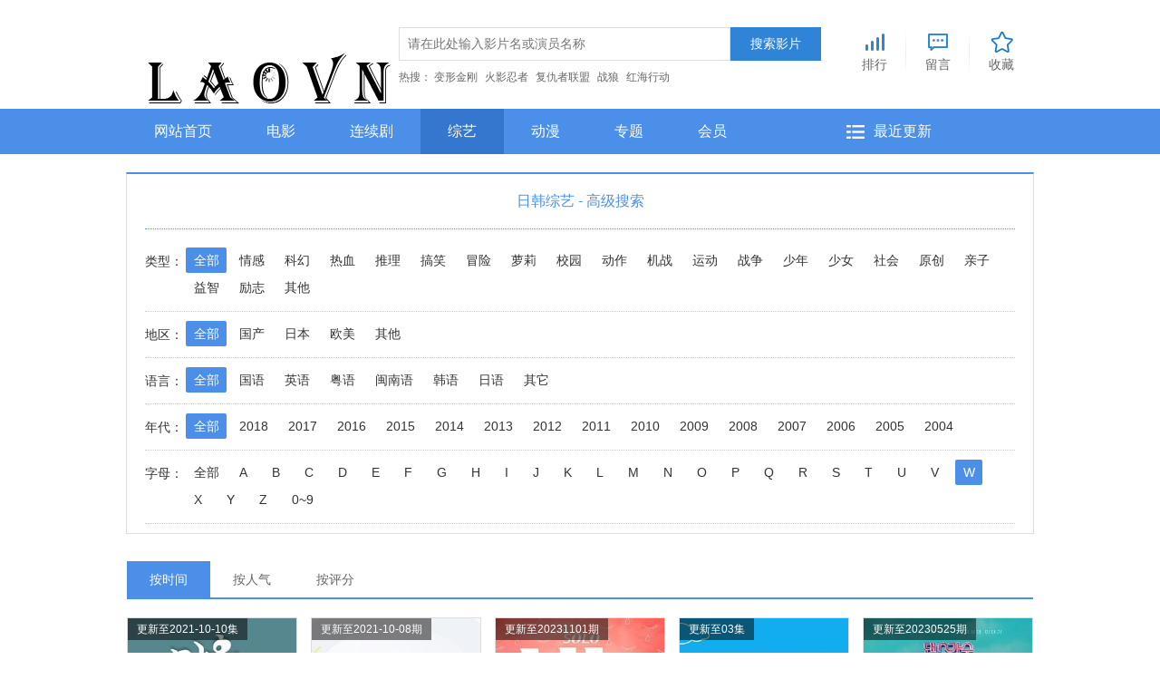

--- FILE ---
content_type: text/html; charset=utf-8
request_url: https://laovn.com/index.php/vod/show/id/4/letter/W.html
body_size: 5732
content:
<!doctype html>
<html>
<head>
    <meta charset="utf-8">
    <title>最新日韩综艺-推荐日韩综艺-第1页筛选 - 老王看电影</title>
    <meta name="keywords" content="" />
    <meta name="description" content="" />
    <link href="/static/css/home.css" rel="stylesheet" type="text/css" />
<link href="/template/default_pc/css/style.css" rel="stylesheet" type="text/css" />
<script src="/static/js/jquery.js"></script>
<script src="/static/js/jquery.lazyload.js"></script>
<script src="/static/js/jquery.autocomplete.js"></script>
<script src="/template/default_pc/js/jquery.superslide.js"></script>
<script src="/template/default_pc/js/jquery.lazyload.js"></script>
<script src="/template/default_pc/js/jquery.base.js"></script>
<script>var maccms={"path":"","mid":"1","aid":"12","url":"laovn.com","wapurl":"wap.laovn.com","mob_status":"2"};</script>
<script src="/static/js/home.js"></script>
<script></script>

</head>
<body>
<!-- 页头 -->
<div class="header">
    <div id="logo"><a href="/" title="老王看电影"><img src="/upload/site/20210808-1/ee7ddfddd2f4d7b75db3511acdcffaa2.png" alt="老王看电影" /></a></div>
    <div id="searchbar">
        <div class="ui-search">
            <form id="search" name="search" method="get" action="/index.php/vod/search.html" onSubmit="return qrsearch();">
                <input type="text" name="wd" class="search-input mac_wd" value="" placeholder="请在此处输入影片名或演员名称" />
                <input type="submit" id="searchbutton"  class="search-button mac_search" value="搜索影片" />
            </form>
        </div>
        <div class="hotkeys">热搜：
                        <a href="/index.php/vod/search/wd/%E5%8F%98%E5%BD%A2%E9%87%91%E5%88%9A.html">变形金刚</a>
                        <a href="/index.php/vod/search/wd/%E7%81%AB%E5%BD%B1%E5%BF%8D%E8%80%85.html">火影忍者</a>
                        <a href="/index.php/vod/search/wd/%E5%A4%8D%E4%BB%87%E8%80%85%E8%81%94%E7%9B%9F.html">复仇者联盟</a>
                        <a href="/index.php/vod/search/wd/%E6%88%98%E7%8B%BC.html">战狼</a>
                        <a href="/index.php/vod/search/wd/%E7%BA%A2%E6%B5%B7%E8%A1%8C%E5%8A%A8.html">红海行动</a>
                    </div>
    </div>
    <ul id="qire-plus">
        <li><a href="/index.php/label/rank.html" class=""><i class="ui-icon top-icon"></i>排行</a></li>
        <li><a href="/index.php/gbook/index.html"><i class="ui-icon gb-icon"></i>留言</a></li>
        <li><a href="javascript:void(0);" style="cursor:hand; background:none;" onclick="MAC.Fav(location.href,document.title);"><i class="ui-icon fav-icon"></i>收藏</a></li>
    </ul>
</div>
<!-- 导航菜单 -->
<div id="navbar">
    <div class="layout fn-clear">
        <ul id="nav" class="ui-nav">
            <li class="nav-item "><a class="nav-link" href="/">网站首页</a></li>
                        <li class="nav-item 1=0"><a class="nav-link" href="/index.php/vod/type/id/1.html">电影</a></li>
                        <li class="nav-item 2=0"><a class="nav-link" href="/index.php/vod/type/id/2.html">连续剧</a></li>
                        <li class="nav-item 3=0 current"><a class="nav-link" href="/index.php/vod/type/id/3.html">综艺</a></li>
                        <li class="nav-item 5=0"><a class="nav-link" href="/index.php/vod/type/id/5.html">动漫</a></li>
                        <li class="nav-item "><a class="nav-link" href="/index.php/topic/index.html">专题</a></li>
            <li class="nav-item mac_user"><a class="nav-link" href="javascript:;">会员</a></li>
            <li class="nav-item"><a class="nav-link" href="/index.php/map/index.html" style=" margin-left:102px; padding:0 0 0 30px; background:url(/template/default_pc/images/ico.png) no-repeat left center;">最近更新</a></li>
        </ul>
    </div>
</div>
<!-- 搜索条件 -->
<div class="ui-box filter-focus">
    <div class="ui-title"><h3>日韩综艺 - 高级搜索</h3></div>
    <div class="ui-cnt">
        <div class="filter-list fn-clear">
            <h5>类型：</h5>
            <ul>
                <li><a  class="current"  href="/index.php/vod/show/id/4/letter/W.html">全部</a></li>
                                <li><a  href="/index.php/vod/show/class/%E6%83%85%E6%84%9F/id/4/letter/W.html">情感</a></li>
                                <li><a  href="/index.php/vod/show/class/%E7%A7%91%E5%B9%BB/id/4/letter/W.html">科幻</a></li>
                                <li><a  href="/index.php/vod/show/class/%E7%83%AD%E8%A1%80/id/4/letter/W.html">热血</a></li>
                                <li><a  href="/index.php/vod/show/class/%E6%8E%A8%E7%90%86/id/4/letter/W.html">推理</a></li>
                                <li><a  href="/index.php/vod/show/class/%E6%90%9E%E7%AC%91/id/4/letter/W.html">搞笑</a></li>
                                <li><a  href="/index.php/vod/show/class/%E5%86%92%E9%99%A9/id/4/letter/W.html">冒险</a></li>
                                <li><a  href="/index.php/vod/show/class/%E8%90%9D%E8%8E%89/id/4/letter/W.html">萝莉</a></li>
                                <li><a  href="/index.php/vod/show/class/%E6%A0%A1%E5%9B%AD/id/4/letter/W.html">校园</a></li>
                                <li><a  href="/index.php/vod/show/class/%E5%8A%A8%E4%BD%9C/id/4/letter/W.html">动作</a></li>
                                <li><a  href="/index.php/vod/show/class/%E6%9C%BA%E6%88%98/id/4/letter/W.html">机战</a></li>
                                <li><a  href="/index.php/vod/show/class/%E8%BF%90%E5%8A%A8/id/4/letter/W.html">运动</a></li>
                                <li><a  href="/index.php/vod/show/class/%E6%88%98%E4%BA%89/id/4/letter/W.html">战争</a></li>
                                <li><a  href="/index.php/vod/show/class/%E5%B0%91%E5%B9%B4/id/4/letter/W.html">少年</a></li>
                                <li><a  href="/index.php/vod/show/class/%E5%B0%91%E5%A5%B3/id/4/letter/W.html">少女</a></li>
                                <li><a  href="/index.php/vod/show/class/%E7%A4%BE%E4%BC%9A/id/4/letter/W.html">社会</a></li>
                                <li><a  href="/index.php/vod/show/class/%E5%8E%9F%E5%88%9B/id/4/letter/W.html">原创</a></li>
                                <li><a  href="/index.php/vod/show/class/%E4%BA%B2%E5%AD%90/id/4/letter/W.html">亲子</a></li>
                                <li><a  href="/index.php/vod/show/class/%E7%9B%8A%E6%99%BA/id/4/letter/W.html">益智</a></li>
                                <li><a  href="/index.php/vod/show/class/%E5%8A%B1%E5%BF%97/id/4/letter/W.html">励志</a></li>
                                <li><a  href="/index.php/vod/show/class/%E5%85%B6%E4%BB%96/id/4/letter/W.html">其他</a></li>
                            </ul>
        </div>
        <div class="filter-list fn-clear">
            <h5>地区：</h5>
            <ul>
                <li><a  class="current"  href="/index.php/vod/show/id/4/letter/W.html">全部</a></li>
                                    <li><a  href="/index.php/vod/show/area/%E5%9B%BD%E4%BA%A7/id/4/letter/W.html">国产</a></li>
                                        <li><a  href="/index.php/vod/show/area/%E6%97%A5%E6%9C%AC/id/4/letter/W.html">日本</a></li>
                                        <li><a  href="/index.php/vod/show/area/%E6%AC%A7%E7%BE%8E/id/4/letter/W.html">欧美</a></li>
                                        <li><a  href="/index.php/vod/show/area/%E5%85%B6%E4%BB%96/id/4/letter/W.html">其他</a></li>
                                </ul>
        </div>
        <div class="filter-list fn-clear">
            <h5>语言：</h5>
            <ul>
                <li><a  class="current"  href="/index.php/vod/show/id/4/letter/W.html">全部</a></li>
                                    <li><a  href="/index.php/vod/show/id/4/lang/%E5%9B%BD%E8%AF%AD/letter/W.html">国语</a></li>
                                        <li><a  href="/index.php/vod/show/id/4/lang/%E8%8B%B1%E8%AF%AD/letter/W.html">英语</a></li>
                                        <li><a  href="/index.php/vod/show/id/4/lang/%E7%B2%A4%E8%AF%AD/letter/W.html">粤语</a></li>
                                        <li><a  href="/index.php/vod/show/id/4/lang/%E9%97%BD%E5%8D%97%E8%AF%AD/letter/W.html">闽南语</a></li>
                                        <li><a  href="/index.php/vod/show/id/4/lang/%E9%9F%A9%E8%AF%AD/letter/W.html">韩语</a></li>
                                        <li><a  href="/index.php/vod/show/id/4/lang/%E6%97%A5%E8%AF%AD/letter/W.html">日语</a></li>
                                        <li><a  href="/index.php/vod/show/id/4/lang/%E5%85%B6%E5%AE%83/letter/W.html">其它</a></li>
                                </ul>
        </div>
        <div class="filter-list fn-clear">
            <h5>年代：</h5>
            <ul>
                <li><a  class="current" href="/index.php/vod/show/id/4/letter/W.html">全部</a></li>
                                    <li><a  href="/index.php/vod/show/id/4/letter/W/year/2018.html">2018</a></li>
                                        <li><a  href="/index.php/vod/show/id/4/letter/W/year/2017.html">2017</a></li>
                                        <li><a  href="/index.php/vod/show/id/4/letter/W/year/2016.html">2016</a></li>
                                        <li><a  href="/index.php/vod/show/id/4/letter/W/year/2015.html">2015</a></li>
                                        <li><a  href="/index.php/vod/show/id/4/letter/W/year/2014.html">2014</a></li>
                                        <li><a  href="/index.php/vod/show/id/4/letter/W/year/2013.html">2013</a></li>
                                        <li><a  href="/index.php/vod/show/id/4/letter/W/year/2012.html">2012</a></li>
                                        <li><a  href="/index.php/vod/show/id/4/letter/W/year/2011.html">2011</a></li>
                                        <li><a  href="/index.php/vod/show/id/4/letter/W/year/2010.html">2010</a></li>
                                        <li><a  href="/index.php/vod/show/id/4/letter/W/year/2009.html">2009</a></li>
                                        <li><a  href="/index.php/vod/show/id/4/letter/W/year/2008.html">2008</a></li>
                                        <li><a  href="/index.php/vod/show/id/4/letter/W/year/2007.html">2007</a></li>
                                        <li><a  href="/index.php/vod/show/id/4/letter/W/year/2006.html">2006</a></li>
                                        <li><a  href="/index.php/vod/show/id/4/letter/W/year/2005.html">2005</a></li>
                                        <li><a  href="/index.php/vod/show/id/4/letter/W/year/2004.html">2004</a></li>
                                </ul>
        </div>
        <div class="filter-list filter-list-letter fn-clear">
            <h5>字母：</h5>
            <ul>
                <li><a   href="/index.php/vod/show/id/4.html">全部</a></li>
                                <li><a  {/if} href="/index.php/vod/show/id/4/letter/A.html">A</a><li>
                                <li><a  {/if} href="/index.php/vod/show/id/4/letter/B.html">B</a><li>
                                <li><a  {/if} href="/index.php/vod/show/id/4/letter/C.html">C</a><li>
                                <li><a  {/if} href="/index.php/vod/show/id/4/letter/D.html">D</a><li>
                                <li><a  {/if} href="/index.php/vod/show/id/4/letter/E.html">E</a><li>
                                <li><a  {/if} href="/index.php/vod/show/id/4/letter/F.html">F</a><li>
                                <li><a  {/if} href="/index.php/vod/show/id/4/letter/G.html">G</a><li>
                                <li><a  {/if} href="/index.php/vod/show/id/4/letter/H.html">H</a><li>
                                <li><a  {/if} href="/index.php/vod/show/id/4/letter/I.html">I</a><li>
                                <li><a  {/if} href="/index.php/vod/show/id/4/letter/J.html">J</a><li>
                                <li><a  {/if} href="/index.php/vod/show/id/4/letter/K.html">K</a><li>
                                <li><a  {/if} href="/index.php/vod/show/id/4/letter/L.html">L</a><li>
                                <li><a  {/if} href="/index.php/vod/show/id/4/letter/M.html">M</a><li>
                                <li><a  {/if} href="/index.php/vod/show/id/4/letter/N.html">N</a><li>
                                <li><a  {/if} href="/index.php/vod/show/id/4/letter/O.html">O</a><li>
                                <li><a  {/if} href="/index.php/vod/show/id/4/letter/P.html">P</a><li>
                                <li><a  {/if} href="/index.php/vod/show/id/4/letter/Q.html">Q</a><li>
                                <li><a  {/if} href="/index.php/vod/show/id/4/letter/R.html">R</a><li>
                                <li><a  {/if} href="/index.php/vod/show/id/4/letter/S.html">S</a><li>
                                <li><a  {/if} href="/index.php/vod/show/id/4/letter/T.html">T</a><li>
                                <li><a  {/if} href="/index.php/vod/show/id/4/letter/U.html">U</a><li>
                                <li><a  {/if} href="/index.php/vod/show/id/4/letter/V.html">V</a><li>
                                <li><a  class="current" {/if} href="/index.php/vod/show/id/4/letter/W.html">W</a><li>
                                <li><a  {/if} href="/index.php/vod/show/id/4/letter/X.html">X</a><li>
                                <li><a  {/if} href="/index.php/vod/show/id/4/letter/Y.html">Y</a><li>
                                <li><a  {/if} href="/index.php/vod/show/id/4/letter/Z.html">Z</a><li>
                                <li><a  {/if} href="/index.php/vod/show/id/4/letter/0%7E9.html">0~9</a><li>
                            </ul>
        </div>
    </div>
</div>
<!-- 排序方式 -->
<div class="ui-bar fn-clear">
    <div class="view-filter">
        <a href="/index.php/vod/show/by/time/id/4/letter/W.html" class="order current">按时间</a>
        <a href="/index.php/vod/show/by/hits/id/4/letter/W.html" class="order ">按人气</a>
        <a href="/index.php/vod/show/by/score/id/4/letter/W.html" class="order ">按评分</a>
    </div>
</div>
<!-- 影片部分 -->
<div class="box">
    <div class="box_con">
        <ul class="img-list">
                        <li><a href="/index.php/vod/detail/id/29782.html" title="我家的熊孩子"><img src="/upload/vod/20211012-1/06012576b7ed00c160883c6e4176eff0.jpg" alt="我家的熊孩子"/><h2>我家的熊孩子</h2><p>申东烨,徐章勋,韩惠珍,金建模</p><i>更新至2021-10-10集</i><em></em></a></li>
                        <li><a href="/index.php/vod/detail/id/29401.html" title="我独自生活"><img src="/upload/vod/20211009-1/e5bdf574b7a26817e84395225221c341.jpg" alt="我独自生活"/><h2>我独自生活</h2><p>卢洪哲,Defconn,金泰元,金光奎,徐仁国,李成宰,安七炫,梁耀燮,滑川康男,金永健,李太坤,金烔完,黄致列</p><i>更新至2021-10-08期</i><em></em></a></li>
                        <li><a href="/index.php/vod/detail/id/69232.html" title="我是单身"><img src="/upload/vod/20231106-1/29aa25f7c012414f4b1397e8b35f57e0.jpg" alt="我是单身"/><h2>我是单身</h2><p>刘大俊,全孝盛,李伊庚,宋海娜</p><i>更新至20231101期</i><em></em></a></li>
                        <li><a href="/index.php/vod/detail/id/148438.html" title="伟大的导游2.5"><img src="/upload/vod/20251112-1/333c1a022aa4b73c04ae471d44957e6e.jpg" alt="伟大的导游2.5"/><h2>伟大的导游2.5</h2><p>全昭旻,崔丹尼尔,金大浩</p><i>更新至03集</i><em></em></a></li>
                        <li><a href="/index.php/vod/detail/id/65802.html" title="舞蹈家首游团"><img src="/upload/vod/20230526-1/00404eed20baa914f549da15dc43ccd0.jpg" alt="舞蹈家首游团"/><h2>舞蹈家首游团</h2><p>李孝利,金元萱,严正化,宝儿,安慧真</p><i>更新至20230525期</i><em></em></a></li>
                        <li><a href="/index.php/vod/detail/id/117146.html" title="WEARE!星达拓派对开始！"><img src="/upload/vod/20240824-1/a26cb9b87b5de232d9ed7fb5332e84e3.jpg" alt="WEARE!星达拓派对开始！"/><h2>WEARE!星达拓派对开始！</h2><p>横山裕,村上信五,丸山隆平,安田章大,大仓忠义,小山庆一郎,加藤成亮,增田贵久,龟梨和也,中丸雄一,上田龙也</p><i>HD</i><em></em></a></li>
                        <li><a href="/index.php/vod/detail/id/110345.html" title="我是加百列"><img src="/upload/vod/20240621-1/3bfdb18a66bacf1fd070500fd6e7c4fe.jpg" alt="我是加百列"/><h2>我是加百列</h2><p>朴宝剑,池昌旭,廉惠兰,朴明秀,洪真庆,愼嘉庀,金珍荣</p><i>更新至01集</i><em></em></a></li>
                        <li><a href="/index.php/vod/detail/id/119858.html" title="王国之路第二季"><img src="/upload/vod/20240921-1/c47bc1f1e3789295fce7406b2c591f70.jpg" alt="王国之路第二季"/><h2>王国之路第二季</h2><p>李泰民,李抒澔,金建学,李建熙,吕焕雄,孙东柱,朴世琳,马莳权,具廷谟,徐宇瑸,咸元进,姜敏熙,宋刑准,金太煐,安性珉,吴玉兴,安炯燮,具本奕,崔炳燮,李义雄,宋在原,金太徕,明恩湖,林导贤,李垠尚,宋炯锡,洪原浩,金势铉,林敬纹,金施稳,崔态训,禹庆准,张贤洙,千晙赩,殷辉,吴省峻,池明浩,文载允,杨旻浩,赵允晟,郑海敏,赵庆民,李润奎,李承宪</p><i>更新至01集</i><em></em></a></li>
                        <li><a href="/index.php/vod/detail/id/73097.html" title="我独自生活"><img src="/upload/vod/20240527-3/7f45169a292c32ec8b9b6535d69bec0b.jpg" alt="我独自生活"/><h2>我独自生活</h2><p>全炫茂,韩惠珍,朴娜莱,李时言,旗安84,刘宪华,李必模,金莎妮,李昇炫,郑允浩,沈昌珉,金多顺,安慧真,成勋,郑基石,郑丽媛,金忠宰,赵彬（??）,Norazo,Microdot</p><i>更新202230414</i><em></em></a></li>
                        <li><a href="/index.php/vod/detail/id/117124.html" title="WEARE星达拓派对开始！"><img src="/upload/vod/20240824-1/b3013bdc3b8765078eba06c07888d696.jpg" alt="WEARE星达拓派对开始！"/><h2>WEARE星达拓派对开始！</h2><p>横山裕,村上信五,丸山隆平,安田章大,大仓忠义,小山庆一郎,加藤成亮,增田贵久,龟梨和也,中丸雄一,上田龙也</p><i>更新HD</i><em></em></a></li>
                        <li><a href="/index.php/vod/detail/id/65803.html" title="舞蹈家首游团"><img src="/upload/vod/20230526-1/ac28ccd50c0c8c6d993e704adbd1a3d6.jpg" alt="舞蹈家首游团"/><h2>舞蹈家首游团</h2><p>李孝利,金元萱,严正化,宝儿,安慧真</p><i>更新至20230525期</i><em></em></a></li>
                        <li><a href="/index.php/vod/detail/id/29924.html" title="屋塔房的问题儿童"><img src="/upload/vod/20211014-1/d5ee0571d4ca32f7706926ea358dab2b.jpg" alt="屋塔房的问题儿童"/><h2>屋塔房的问题儿童</h2><p>闵京勋,金淑,宋恩伊,郑亨敦,金勇万,殷志源</p><i>更新至2021-10-12集</i><em></em></a></li>
                        <li><a href="/index.php/vod/detail/id/38551.html" title="我们离婚了2"><img src="/upload/vod/20220409-1/f59f1b3cadc38d541525c50cd67f09df.jpg" alt="我们离婚了2"/><h2>我们离婚了2</h2><p>申东烨,金媛熙,李营河,鲜于银淑,???</p><i>更新至01集 </i><em></em></a></li>
                        <li><a href="/index.php/vod/detail/id/46805.html" title="舞痴的反击"><img src="/upload/vod/20220609-1/1384b96aa4509f4ea2b42d96fec05a89.jpg" alt="舞痴的反击"/><h2>舞痴的反击</h2><p>李泰容</p><i>更新至20220607</i><em></em></a></li>
                        <li><a href="/index.php/vod/detail/id/38552.html" title="我们离婚了2"><img src="/upload/vod/20220409-1/32930e397c3affb678465d5f90166e66.jpg" alt="我们离婚了2"/><h2>我们离婚了2</h2><p>申东烨,金媛熙,李营河,鲜于银淑,???</p><i>更新至01集 </i><em></em></a></li>
                        <li><a href="/index.php/vod/detail/id/31954.html" title="我们成为家人了"><img src="/upload/vod/20211208-1/dafdb64ea98c1524f09e2a51fb569d52.jpg" alt="我们成为家人了"/><h2>我们成为家人了</h2><p>金婑斌,孙浩英,徐恩光,肖德俊,刘扬扬,黄冠亨,李贤在,金钟云,李大辉,姜惠元,林娜荣,金嫝勋</p><i>更新至20211206期</i><em></em></a></li>
                        <li><a href="/index.php/vod/detail/id/33976.html" title="我们离婚了"><img src="/upload/vod/20220117-1/13843040d989695c4f775d7bfc036f53.jpg" alt="我们离婚了"/><h2>我们离婚了</h2><p>申东烨,金媛熙,李营河,鲜于银淑,???</p><i>完结</i><em></em></a></li>
                    </ul>
    </div>
</div>
<!-- 分页 -->
<div class="ui-bar list-page fn-clear">
    <div class="mac_pages">
    <div class="page_tip">共17条数据,当前1/1页</div>
    <div class="page_info">
        <a class="page_link" href="/index.php/vod/show/id/4/letter/W/page/1.html" title="首页">首页</a>
        <a class="page_link" href="/index.php/vod/show/id/4/letter/W/page/1.html" title="上一页">上一页</a>
                <a class="page_link page_current" href="javascript:;" title="第1页">1</a>
                <a class="page_link" href="/index.php/vod/show/id/4/letter/W/page/1.html" title="下一页">下一页</a>
        <a class="page_link" href="/index.php/vod/show/id/4/letter/W/page/1.html" title="尾页">尾页</a>

        <input class="page_input" type="text" placeholder="页码"  id="page" autocomplete="off" style="width:40px">
        <button class="page_btn mac_page_go" type="button" data-url="/index.php/vod/show/id/4/letter/W/page/PAGELINK.html" data-total="1" data-sp="_" >GO</button>
    </div>
</div>
</div>
<!-- 页脚 -->
<div class="footer">
    <div class="foot-nav">
                <a class="color" href="/index.php/vod/type/id/1.html" title="电影">电影</a>-
                <a class="color" href="/index.php/vod/type/id/2.html" title="连续剧">连续剧</a>-
                <a class="color" href="/index.php/vod/type/id/3.html" title="综艺">综艺</a>-
                <a class="color" href="/index.php/vod/type/id/5.html" title="动漫">动漫</a>-
        
        <a href="/index.php/map/index.html" title="最近更新">最近更新</a>-
        <a href="/index.php/gbook/index.html" title="反馈留言">反馈留言</a>-
        <a href="/index.php/rss/index.xml" title="rss">RSS</a>-
        <a href="/index.php/rss/baidu.xml" target="_blank" title="网站地图">Sitemap</a>
    </div>
    <div class="copyright">
        <p>免责声明：若本站收录的资源侵犯了您的权益，请发邮件至：<a href="/cdn-cgi/l/email-protection" class="__cf_email__" data-cfemail="78494a4b4c4d4e381419170e16561b1715">[email&#160;protected]</a>，我们会及时删除侵权内容，谢谢合作！</p>
        <p>Copyright &#169; 2012-2018 laovn.com. All Rights Reserved. <script data-cfasync="false" src="/cdn-cgi/scripts/5c5dd728/cloudflare-static/email-decode.min.js"></script><script charset="UTF-8" id="LA_COLLECT" src="//sdk.51.la/js-sdk-pro.min.js"></script>
<script>LA.init({id: "Je0XAXH4b3dS4Fku",ck: "Je0XAXH4b3dS4Fku"})</script> </p>
    </div>
</div>
<script defer src="https://static.cloudflareinsights.com/beacon.min.js/vcd15cbe7772f49c399c6a5babf22c1241717689176015" integrity="sha512-ZpsOmlRQV6y907TI0dKBHq9Md29nnaEIPlkf84rnaERnq6zvWvPUqr2ft8M1aS28oN72PdrCzSjY4U6VaAw1EQ==" data-cf-beacon='{"version":"2024.11.0","token":"1d864372d6854a588c493ad1d05ac244","r":1,"server_timing":{"name":{"cfCacheStatus":true,"cfEdge":true,"cfExtPri":true,"cfL4":true,"cfOrigin":true,"cfSpeedBrain":true},"location_startswith":null}}' crossorigin="anonymous"></script>
</body>
</html>

--- FILE ---
content_type: text/css
request_url: https://laovn.com/template/default_pc/css/style.css
body_size: 25794
content:
/*****************************************
* 作 者：老大哥
* 版 本：1.0 
* 概 要：网站公共样式
* 更 新：2018-02-07
*****************************************/

/*-----------------------------------------公共样式-----------------------------------------*/
* {margin:0; padding:0;}
body {font-family:"Microsoft Yahei",Simsun,sans-serif;font-size: 14px;color: #666;line-height:22px;}
h1,h2,h3,h4,h5,h6{ font-size:16px; font-weight:normal;}
h1 a:hover{ font-size:16px; font-weight:bold; line-height:45px;color:#ffe0a2;}
img{border:none;vertical-align:middle;background:url(../images/lazyload.gif) no-repeat scroll center center transparent;}
ul,ol,li {list-style:none;}
a:link,a:visited,a:active{text-decoration:none;color:#666; font-size:14px;}
a:hover{text-decoration:none;color:#1989da; font-size:14px;} 
.block{margin:0 auto; padding:0;}
.clear{ clear:both;}
.clear2{ clear:both; height:5px;}
.marg{ margin:0 auto; width:1000px;clear:both;}
.l{ float:left}
.r{ float:right}
input{font-family:"Microsoft Yahei",Simsun,sans-serif;font-size: 14px;}
/*首页banner*/
.banner { width:100%; height:450px; margin:0 auto; position: relative; overflow:hidden; text-align:center; }
.banner ul {z-index:8;}
.banner ul li img{ width:1920px; height:450px;margin-left:-960px;position:absolute;left:50%; top:0;}
/*数字按钮样式*/
.banner .num {overflow:hidden;height:12px; position: absolute; bottom:16px;left:50%;zoom:1;z-index:8; text-align:center; margin-left:-90px; width:294px;}
.banner .num li { width:26px; height:12px; line-height:12px;background: #fff; margin:0 5px; cursor:pointer; display:inline-block; float:left;text-indent:-9999px;}
.banner .num li.on { background:#4c8fe8; }
/*上一个  下一个*/
.banner .prev,
.banner .next { display: none; width:42px; height:100px; background: url(../images/btn.png) no-repeat; position: absolute;z-index:99999; top:175px;}
.banner .prev { left: 0; }
.banner .next { right: 0; background-position: right }
/*banner导航特效*/
#lbsub {width:1000px;margin:0 auto; position:relative;z-index:9;}
.deansubdiv {width: 200px;height:440px;position: absolute;padding-top: 10px;left: 0;z-index: 10;background:url(../images/banner_bg.png);}
.deansubdiv dd {height:55px;position: relative;z-index: 2;}
.deansubdiv dd h3 {height:55px;line-height:55px;font-weight: normal;padding: 0 20px 0 30px;cursor: pointer;}
.deansubdiv dd:hover h3 {background: #f86400;}
.deansubdiv dd h3 a {font-size:16px;float: left;color: #fff;}
.deansubdiv dd h3 span {float: right;display: block;height:55px;width:12px;background: url(../images/arrow.png) center center no-repeat;}

.deansubpt {display: none;position: absolute;left: 200px;top: -10px;z-index: 3;width:800px;height:430px;padding: 10px 15px;background:url(../images/banner_bg08.png); text-align:left;}
.deansubptpp {padding-bottom:8px;border-bottom: 1px dashed #444;margin-top: 10px;}
.deansubptpp h5 {color: #FF9900;font-size: 16px;font-weight: normal;display: block;margin-bottom: 10px;margin-left: 5px;}
.deansubptc a {font-size: 14px;color: #ccc;margin-right: 5px;margin-bottom: 5px;display:inline-block;;line-height: 25px;border-radius: 2px;padding: 0 4px;}
.deansubptc a:hover {background: #fff;color: #333;}

.deanddt2 .deansubpt {top: -65px;width:800px;}
.deanddt3 .deansubpt {top: -120px;width:800px;}
.deanddt4 .deansubpt {top: -175px;width:800px;}
.deanddt5 .deansubpt {top: -240px;width:800px;}
.deanddt6 .deansubpt {top: -230px;width:800px;}
.deanddt7 .deansubpt {top: -370px;width:800px;}
.deanddt8 .deansubpt {top: -435px;width:800px;}

/*首页热门tab切换 切换区域*/
#latest-focus{width:1000px;margin:30px auto 30px;}
.latest-tab-nav{width:1000px;height:47px;overflow:hidden;margin-bottom:-2px}
.latest-tab-nav li{width:198.9px;height:40px;line-height:40px;float:left;overflow:hidden;text-align:center;color:#333;cursor:pointer;font-size:14px;margin:4px -1px 0 0;border:1px solid #ddd;border-bottom:0 none;background-color:#f9f9f9}
.latest-tab-nav li.current{height:42px;line-height:42px;position:relative;top:-3px;z-index:1;color:#f60;border-top-width:3px;border-bottom:0;background-color:#fff;border-radius:4px 4px 0 0}
.latest-tab-box .movie-latest,.latest-tab-box .movie-latest .txt-list li span,.latest-tab-nav #latest1.current{border-top-color:#1f87cb;color:#1f87cb}
.latest-tab-box .tv-latest,.latest-tab-box .tv-latest .txt-list li span,.latest-tab-nav #latest2.current{border-top-color:#390;color:#390}
.latest-tab-box .dm-latest,.latest-tab-box .dm-latest .txt-list li span,.latest-tab-nav #latest3.current{border-top-color:#ab7800;color:#ab7800}
.latest-tab-box .fun-latest,.latest-tab-box .fun-latest .txt-list li span,.latest-tab-nav #latest4.current{border-top-color:#8605c2;color:#8605c2}
.latest-tab-box .wei-latest,.latest-tab-box .wei-latest .txt-list li span,.latest-tab-nav #latest5.current{border-top-color:#f53254;color:#f53254}

.latest-tab-nav li span{display:block;margin:0 auto; display:inline-block}
.latest-tab-nav .ui-icon{width:20px;height:20px;float:left;margin:10px 8px 0 0}
.latest-tab-nav .hot{background-position:0 -40px}
.latest-tab-nav .tv{background-position:-20px -40px}
.latest-tab-nav .movie{background-position:-40px -40px}
.latest-tab-nav .dm{background-position:-60px -40px}
.latest-tab-nav .fun{background-position:-80px -40px}
.latest-tab-nav .wei{background-position:-98px -40px}

.latest-tab-nav .current .tv{background-position:-20px -60px}
.latest-tab-nav .current .movie{background-position:-40px -60px}
.latest-tab-nav .current .dm{background-position:-60px -60px}
.latest-tab-nav .current .fun{background-position:-80px -60px}
.latest-tab-nav .current .wei{background-position:-98px -60px}

/*首页热门tab切换 图片区域*/
.latest-tab-box{width:1000px;*width:997px;overflow:hidden;background-color:#fff}
.latest-tab-box .latest-item{width:998.9px;*width:995px;overflow:hidden;border:1px solid #ddd}
.latest-tab-box .latest-item .silder-cnt{width:998px;*width:995px;overflow:hidden}
.latest-tab-box .latest-item .img-list li{ width:198.9px;}
.latest-tab-box .latest-item .txt-list{ width: 1010px;}
.latest-tab-box .latest-item .txt-list li{ width: 231px;}

.latest-tab-box .img-list{overflow:hidden; width:1000px;*width:995px;}
.latest-tab-box .img-list li{width:150px;overflow:hidden;float:left;border-right:1px solid #eee;border-bottom:1px solid #eee}
.latest-tab-box .img-list li:hover{background-color:#f9f9f9}
.latest-tab-box .img-list h5{height:22px;line-height:22px;font-size:14px;margin:0 auto; text-align:center;margin-top:4px;font-size:14px}
.latest-tab-box .img-list li p{height:30px;line-height:25px;color:#999;margin:0 auto;font-size:12px;text-align:center;}
.latest-tab-box .img-list li p.time{}
.latest-tab-box .play-img{width:155px;height:207px;display:block;overflow:hidden;margin:0 auto;margin-top:16px;padding:3px;position:relative;border:1px solid #fff;background-color:#fff}
.latest-tab-box .play-img:hover{color:#fff;text-decoration:none;border:1px #4c8fe8 dashed;}
.latest-tab-box .play-img img{width:155px;height:207px;display:block;overflow:hidden;background:url(../images/lazyload.gif) no-repeat scroll center center transparent}
.latest-tab-box .play-img label.mask{width:155px;height:26px;display:block;overflow:hidden;background-color:#000;position:absolute;left:3px;bottom:3px;filter:alpha(opacity=50);opacity:0.5;z-index:1}
.latest-tab-box .play-img label.text{width:139px;height:26px;line-height:26px;display:block;overflow:hidden;font-size:12px;position:absolute;left:3px;bottom:3px;padding:0 8px;text-align:right;z-index:2;color:#fff;white-space:nowrap}
.latest-tab-box .play-img label.score{display:block;width:28px;height:18px;line-height:16px;padding-right:7px;text-align:center;overflow:hidden;color:#fff;position:absolute;left:0;top:8px;z-index:3;-webkit-text-size-adjust:none;background:url(../images/ui-icon.gif) 0 -155px no-repeat}
.latest-tab-box .txt-list{overflow:hidden;margin:11px}
.latest-tab-box .txt-list li{width:222px;height:35px;line-height:35px;overflow:hidden;float:left;margin-right:15px;font-size:12px;color:#aaa;border-bottom:1px dotted #e0e0e0}
.latest-tab-box .txt-list-small li{width:180px}
.latest-tab-box .txt-list li a{margin:0 4px; font-size:12px;}
.latest-tab-box .txt-list li a:hover{font-size:12px;}
.latest-tab-box .txt-list li span{font-size:12px;}
.latest-tab-box .movie-latest .txt-list li a:hover{color:#1f87cb}
.latest-tab-box .tv-latest .txt-list li a:hover{color:#390}
.latest-tab-box .dm-latest .txt-list li a:hover{color:#ab7800}
.latest-tab-box .fun-latest .txt-list li a:hover{color:#8605c2}
.latest-tab-box .wei-latest .txt-list li a:hover{color:#f53254}

/* 首页五大大板块tab切换 */
.box {overflow:hidden;background:#fff;margin-top:10px; width:1000px; margin:0 auto;}
.box .title{text-align:center;}
.box .title h2{color:#000;display:block;font-size:26px;line-height:60px;}
.box .title h2.mar{ margin-bottom:-10px;}/*首页动漫和综艺标题间距*/
.box .title dl {height:45px;background: url(../images/tabx.png) left center repeat-x;}
.box .title dl dd.font{background:#fff; border:none; color:#666;cursor:text; font-size:16px;}
.box .title dl dd{ display:inline;line-height:46px;padding:7px 25px; background:#f7f7f7; border:1px #e6e6e6 solid; border-radius:3px; margin:0 10px; cursor:pointer;}
.box .title dl .on{background:#4c8fe8;border:1px #3d86e7 solid;}
.box .title dl .on a,.box .content .title dl .on a:visited {color:#fff}
.box .title dl a:hover{ color:#1989da;}
.box .title dl .on a:hover{color:#fff}
.box .title span {float:right;padding-right:10px;}
.box .title span a,.box .content .title span a:visited {color:#919191;}
.box .title i {color:#06A8E9}
.box .dis {display:block;}
.box .undis {display:none;}

.box .box_con{ width:100%; overflow:hidden;}
.box .box_con .img-list {overflow: hidden;padding:20px 0 0px; width:1150px;}
.box .box_con .img-list li {float:left; padding:0 15px 20px 0; text-align:left;}
.box .box_con .img-list li a{width:186px;display:block;overflow:hidden;position:relative;border:1px solid #ddd;background:#fff; padding-bottom:12px;}
.box .box_con .img-list li a h2{white-space:nowrap;margin:0 10px;overflow:hidden;  line-height:40px; color:#000;font-size:14px;}
.box .box_con .img-list li a p{white-space:nowrap;display:block; margin:0 10px; overflow:hidden;line-height:12px; height:12px;font-size:12px;color:#999;}
.box .box_con .img-list li a img{width:186px;height:248px;background:url(../images/lazyload.gif) no-repeat scroll center center transparent;}
.box .box_con .img-list li a i{ position:absolute; display:block; left:0; top:0; background:url(../images/flt.png); line-height:18px; padding:3px 10px; z-index:9; font-size:12px; color:#FFF;font-style:normal;}
.box .box_con .img-list li a em{display:none;}
.box .box_con .img-list li a:hover{color:#fff;border:1px #eee solid; background:#4c8fe8;}
.box .box_con .img-list li a:hover em{display:block;position:absolute; left:0; top:0; background:url(../images/flt.png) no-repeat center center;width:186px;height:248px;z-index:8;}
.box .box_con .img-list li a:hover h2{color:#fff; font-size:14px;}
.box .box_con .img-list li a:hover p{color:#fff;}
.box .box_con .img-list li a:hover i{background:#4c8fe8;}

/*频道页列表*/
#channel-box{width:1000px; margin:30px auto;}
/*频道页左侧*/
#channel-box .qire-box{width:770px;float:left;margin:0;border:0 none;}
.channel-item{width:100%;overflow:hidden; clear:both;}
.channel-item .ui-title{overflow:hidden;height:36px;line-height:36px;border-bottom:2px solid #4c8fe8;background-color:#f6f6f6}
.channel-item .ui-title h2{font-size:16px;color:#fff;padding:0 60px; float:left;background:#4c8fe8;}
.channel-item .ui-title span{float:right;padding-right:12px;font-size:14px}
.channel-item .box_con{ width:100%; overflow:hidden;clear:both;}
.channel-item .box_con .img-list {overflow: hidden;padding:20px 0 0px; width:800px;}
.channel-item .box_con .img-list li {float:left; padding:0 15px 20px 0; text-align:left;}
.channel-item .box_con .img-list li a{width:179px;display:block;overflow:hidden;position:relative;border:1px solid #ddd;background:#fff; padding-bottom:12px;}
.channel-item .box_con .img-list li a h2{white-space:nowrap;margin:0 10px;overflow:hidden;  line-height:40px; color:#000;font-size:14px;}
.channel-item .box_con .img-list li a p{white-space:nowrap;display:block; margin:0 10px; overflow:hidden;line-height:12px; height:12px;font-size:12px;color:#999;}
.channel-item .box_con .img-list li a img{width:179px;height:239px;background:url(../images/lazyload.gif) no-repeat scroll center center transparent;}
.channel-item .box_con .img-list li a i{ position:absolute; display:block; left:0; top:0;background:url(../images/flt.png); line-height:18px; padding:3px 10px;  z-index:9; font-size:12px; color:#FFF;font-style:normal;}
.channel-item .box_con .img-list li a em{display:none;}
.channel-item .box_con .img-list li a:hover{color:#fff;border:1px #eee solid; background:#4c8fe8;}
.channel-item .box_con .img-list li a:hover em{display:block;position:absolute; left:0; top:0; background:url(../images/flt.png) no-repeat center center;width:179px;height:239px;z-index:8;}
.channel-item .box_con .img-list li a:hover h2{color:#fff; font-size:14px;}
.channel-item .box_con .img-list li a:hover p{color:#fff;}
.channel-item .box_con .img-list li a:hover i{background:#4c8fe8;}

/*影视详细页面推荐影视*/
.ui-box{margin-top:10px;border:1px solid #ddd;background-color:#fff}
.ui-box .box_con{ width:100%; overflow:hidden;}
.ui-box .box_con .img-list {overflow: hidden;padding:20px 0 0px;}
.ui-box .box_con .img-list li {float:left; padding:0 0 20px 10px; text-align:left;}
.ui-box .box_con .img-list li a{width:153px;display:block;overflow:hidden;position:relative;border:1px solid #ddd;background:#fff; padding-bottom:12px;}
.ui-box .box_con .img-list li a h2{white-space:nowrap;margin:0 10px;overflow:hidden;  line-height:40px; color:#000;font-size:14px;}
.ui-box .box_con .img-list li a p{white-space:nowrap;display:block; margin:0 10px; overflow:hidden;line-height:12px;height:12px; font-size:12px;color:#999;}
.ui-box .box_con .img-list li a img{width:153px;height:204px;background:url(../images/lazyload.gif) no-repeat scroll center center transparent;}
.ui-box .box_con .img-list li a i{ position:absolute; display:block; left:0; top:0;background:url(../images/flt.png); line-height:18px; padding:3px 10px; z-index:9; font-size:12px; color:#FFF;font-style:normal;}
.ui-box .box_con .img-list li a em{display:none;}
.ui-box .box_con .img-list li a:hover{color:#fff;border:1px #eee solid; background:#4c8fe8;}
.ui-box .box_con .img-list li a:hover em{display:block;position:absolute; left:0; top:0; background:url(../images/flt.png) no-repeat center center;width:153px;height:204px;z-index:8;}
.ui-box .box_con .img-list li a:hover h2{color:#fff; font-size:14px;}
.ui-box .box_con .img-list li a:hover p{color:#fff;}
.ui-box .box_con .img-list li a:hover i{background:#4c8fe8;}

/*频道页右侧*/
#channel-box .qire-l{width:220px;float:right;}
.ui-ranking{padding:0 15px;border:1px solid #eee; margin-bottom:20px;}
.ui-ranking h3{color:#4c8fe8;font-size:16px;height:36px;line-height:36px; text-align:center;border-bottom:2px solid #4c8fe8;}
.ranking-list{ padding:5px 0 15px;}
.ranking-list li{height:38px;line-height:38px;border-bottom:1px dotted #ddd;overflow:hidden;}
.ranking-list span{float:right;color:#999;font-size:11px}
.ranking-list i{color:#fff;margin-right:7px;font-style:normal; background:#4c8fe8; padding:2px 6px; font-size:12px; border-radius:2px;}
.ranking-list span.score{color:#e12160;font-size:12px}
.ranking-list i.stress{color:#fff;background:#ef3f22;}

.special-list li{height:68px;overflow:hidden;padding:13px 0;border-top:1px dotted #dfdfdf}
.special-list .play-img{float:left;margin:0 10px 0 0}
.special-list .play-img,.special-list .play-img img{width:120px;height:60px}
.special-list h5{font-size:14px;overflow:hidden;height:30px;line-height:30px;font-weight:700}
.special-list .go-topic{display:block;width:70px;height:23px;line-height:23px;text-indent:7px;overflow:hidden;color:#333;margin-top:10px;background:url(../images/a3.gif) 60px 8px no-repeat #eee;border-radius:2px}
.special-list .go-topic:hover{color:#e12160;text-decoration:none;background-color:#ddd}

/*播放地址*/
.video_list{ padding:0 10px 20px;margin-top:-10px;}
.video_list a{border:1px #ddd solid;width: 120px;text-align:center;display:block;float:left;line-height:35px;margin-left:16px;margin-top: 10px;font-size:14px;}
.video_list .cur{ background-color: #00a0e9; color:#ffffff; }

/*播放页面播放器*/
#bofang_box{ height:620px; }

/*下载页面*/
#xiazai_box{ width:500px;margin:50px auto;font-size:24px;text-align:center;}
#xiazai_box h1{ font-size:24px;color:#3577ce;}
#xiazai_box p{ font-size:18px;line-height:80px;}
#xiazai_box a{display:inline-block;width:200px;line-height:50px;color:#fff;font-size:24px;margin:0 10px;border-radius:5px;}
#xiazai_box .lande{background:#249ff1;}
#xiazai_box .huangde{background:#ff6c00}

/*下载地址*/
.down-title {line-height:40px;height:40px;text-align: center; margin-bottom:20px; border-bottom:1px #ddd solid;background-color:#fcfcfc}
.down-title h2 {float: left;padding-left:20px;}
.down-title span{float:right;padding-right:10px; font-size:12px;}
.down-title span i{ color:#ff6c00; font-style:normal;}
.down-title .zk{background-color:#178228;}
.down-title .ss{background-color:#333;}
.down_list{ padding:0 20px;}
.down_list ul {overflow:hidden; zoom:1;}
.down_list ul li {height:30px;*height:60px; padding:10px 0; border-bottom:1px dashed #ccc; overflow:hidden; vertical-align:middle;}
.down_list ul li:hover { background:#eee}
.down_url {float:left; display:inline; margin:8px 8px 0 0; margin:8px 8px 0 0\9; height:14px; width:14px;}
.down_list ul {}
.down_list li p {float:left; display:inline; overflow:hidden; line-height:30px; *width:660px;*height:60px;}
.down_part_name {font-size:14px;color: #090; padding-right:10px; float:left; display:inline;}
.thunder_url {border:solid 1px #e4e4e4; background-color:#f9f9f9; color:#aaa; width:560px; height:28px; line-height:28px; padding:0 6px; overflow:hidden; text-overflow:ellipsis;}
.down_list ul li span {float:right; display:inline; overflow:hidden;}
.down_list ul li span label {float:left; display:inline; margin-left:10px; height:30px; line-height:30px; padding:0 9px; color:#fff;cursor:pointer;}
.down_list ul li .filename{float:left; }
.down_list ul li .filesize {float:right; color:#999; padding-left:10px; font-weight:normal;}
.thunder_down {background-color:#249ff1;}
.qqdl {background-color:#ff6c00;}
.kk {background-color:#36c345;}
.downtools {padding:15px 0; overflow:hidden; zoom:1; height:30px; line-height:30px;position: relative;}
.downtools input {margin:1px 0 0;margin:1px 0 0\9; padding:0; float:left; display:inline;height:30px; width:14px;}
.downtools em {padding-left:7px; float:left; font-style:normal;}
.downtools a {display:inline-block; margin-left:20px;  height:30px; line-height:30px;text-align:center;}
.downtools .xuanfu{position: absolute; color:#ff0000; right:0; font-size:16px;}
/*首页新闻资讯*/
.box .box_news{ width:1150px;clear:both; padding:20px 0;}
.box .box_news li{border-bottom:1px dashed #ddd;width:467px; height:35px;line-height:35px;float:left;margin:0 30px 10px 0;background:url(../images/news.png) no-repeat left center; padding-left:18px;}
.box .box_news li a{ float:left; line-height:35px; font-size:14px;}
.box .box_news li span{ float:right; color:#999;}

/*新闻列表页*/
.wenzhang{ margin:0 auto 20px; clear:both; width:1000px;}

.vodlist_l{ float:left; width:650px; overflow:hidden; border:1px #ddd solid; padding:10px 20px 20px; min-height:500px;}
.vodlist_l ul{ text-align:left; width:100%; clear:both; overflow:hidden;}
.vodlist_l ul li{ border-bottom:1px #ddd dashed; line-height:45px; height:45px;background:url(../images/news.png) no-repeat left center; padding-left:18px;}
.vodlist_l ul li span{ float:right;}
.vodlist_l .pages{height:40px; line-height:40px;text-align:center; float:none; padding:20px 0;}
.vodlist_l .pages .pagebtn,.vodlist_l .pages .pagego,.vodlist_l .pages a,.vodlist_l .pages em,.vodlist_l .pages label,.vodlist_l .pages span{height:28px;line-height:28px;display:inline-block;text-align:center;margin-left:4px;padding:0 15px;color:#666;background-color:#eee;border: 1px solid #ddd;}
.vodlist_l .pages span.disabled {filter:alpha(opacity=30);opacity:0.3;}
.vodlist_l .pages .pagego{width:30px;padding:0 5px;height:22px;line-height:22px;font-weight:700;color:#333;border:1px solid #ccc;background:#fff;margin-right:3px;background:url(../images/input.gif) 0 0 repeat-x}
.vodlist_l .pages .pagebtn{cursor:pointer;width:60px;height:22px;line-height:22px;padding:0 5px;font-weight:700;color:#333;border:1px solid #ccc;background-color:#eee}
.vodlist_l .pages label{background:0 0}
.vodlist_l .pages a:hover{color:#fff;background-color:#4c8fe8}
.vodlist_l .pages span.current{color:#fff;background-color:#4c8fe8;}
.vodlist_l .pages .prev{padding:0 15px}
.vodlist_l .pages .next{padding:0 15px;}
/*新闻右侧文章*/
.vodlist_r{ width:300px;float:right; text-align:left;}
.vodlist_r .ui-ranking{padding:0 15px;border:1px solid #ddd; margin-bottom:20px;}
.vodlist_r .ui-ranking h3{color:#4c8fe8;font-size:16px;height:36px;line-height:36px; text-align:center;border-bottom:2px solid #4c8fe8;}
.vodlist_r .ranking-list{ padding:5px 0 15px;}
.vodlist_r .ranking-list li{height:38px;line-height:38px;border-bottom:1px dotted #ddd}
.vodlist_r .ranking-list span{float:right;color:#999;font-size:11px}
.vodlist_r .ranking-list i{color:#fff;margin-right:7px;font-style:normal; background:#4c8fe8; padding:2px 6px; font-size:12px; border-radius:2px;}
.vodlist_r .ranking-list span.score{color:#e12160;font-size:12px}
.vodlist_r .ranking-list i.stress{color:#fff;background:#ef3f22;}

/*新闻内容页*/
.wenzhang .news{float:left; width:650px; overflow:hidden; border:1px #ddd solid; padding:20px 20px 20px; min-height:500px;}
.wenzhang .news h1{ overflow:hidden; font-size:16px; color:#4c8fe8; height:20px; line-height:20px; text-align:center;}
.wenzhang .news .source{font-size:12px; height:40px; line-height:40px;border-bottom: #ddd 1px dashed;text-align:center; clear:both}
.wenzhang .news .content{padding:10px 0px; text-align:left; font-size:14px; line-height:28px;overflow:hidden;max-width:650px;}
.wenzhang .news .content p{ padding-bottom:20px;}
.wenzhang .news .content .detailPic{ text-align:center; margin:0 auto;}
.wenzhang .news .content .picIntro{ text-align:center; margin:0 auto; line-height:35px; padding-bottom:20px;}
.wenzhang .news .content img{ max-width:650px;}
.wenzhang .news .writer{ text-align:right; clear:both;color:#4c8fe8; height:35px; line-height:35px;}


.header{width:1000px; height:120px;margin:0 auto; clear:both;}
fieldset, img {border: 0;}
:focus {outline: 0;}
address, caption, cite, code, dfn,em, th, var, optgroup {font-style: normal;font-weight: normal;}
abbr, acronym {border: 0;font-variant: normal;}
button,input,optgroup,option,select,textarea{font-family:inherit;font-size:inherit;font-style:inherit;font-weight:inherit}
code,kbd,samp,tt{font-size:100%}
table{border-collapse:collapse;border-spacing:0}
caption,th{text-align:left}
sub,sup{font-size:100%;vertical-align:baseline}
blockquote,q{quotes:none}
blockquote:after,blockquote:before,q:after,q:before{content:'';content:none}
#ul{;background:#f0f0f0}
.table{width:100%;height:513;background:#000;font-size:14px}
.top{width:100%;height:25px;line-height:26px;background:url(../images/play_bg.png) 0 -1px;font-weight:700;display:none}
.top span{float:right;padding-right:5px;color:#999}
.hd{width:100%;height:26px;line-height:24px;border:1px solid #222;background:#111}
.list{width:200px;height:478px;overflow-x:hidden;scrollbar-face-color:#333;scrollbar-shadow-color:#000;scrollbar-highlight-color:#202020;scrollbar-3dlight-color:#202020;scrollbar-darkshadow-color:#202020;scrollbar-track-color:#111;scrollbar-arrow-color:#666;margin-top:-1px;border:1px solid #222;background:#111}
.expand,.expand_on{cursor:pointer;color:#fff;height:40px;line-height:38px;overflow:hidden;text-indent:23px;border-bottom:1px solid #202020;background:url(expand.gif) 8px 13px no-repeat #000}
.expand_on{color:#e12160;font-weight:700;background-position:8px -20px}
.expand_sub{width:100%;clear:both;overflow:hidden;border-bottom:1px solid #202020;background:#111}
.list ul{width:100%;clear:both;overflow:hidden;zoom:1}
.list li{width:49.5%;height:26px;line-height:24px;float:left;text-align:center;margin:-1px;border:1px solid #202020;background:#111}
.list li a{display:block;width:100%;height:100%;overflow:hidden}
.list li a:hover{color:#fff;text-decoration:none;background:#000}
.list li .list_on{text-decoration:none;background:#e12160;color:#fff}
#tudouswf{margin-left:-200px}
#playppvod{width:260px;height:26px;line-height:26px;overflow:hidden;margin:0 auto;text-align:center;color:#fff}
.prev-next{text-align:right}
.prev-next a{width:80px;display:inline-block;height:26px;padding:0 0 0 2px;overflow:hidden;text-align:center;border-left:1px solid #202020}
.prev-next a:hover{color:#fff;text-decoration:none;background:#000}
.open-close{width:200px;font-weight:700;text-align:left;text-indent:23px;border-right:1px solid #202020}
.open-close a:hover{color:#fff;text-decoration:none}
fieldset,img{border:0}
:focus{outline:0}
address,caption,cite,code,dfn,em,optgroup,th,var{font-style:normal;}
abbr,acronym{border:0;font-variant:normal}
button,input,optgroup,option,select,textarea{font-family:inherit;font-size:inherit;font-style:inherit;font-weight:inherit}
code,kbd,samp,tt{font-size:100%}
table{border-collapse:collapse;border-spacing:0}
caption,th{text-align:left}
sub,sup{font-size:100%;vertical-align:baseline}
blockquote,q{quotes:none}
blockquote:after,blockquote:before,q:after,q:before{content:'';content:none}
.fn-clear:after{visibility:hidden;display:block;font-size:0;content:" ";clear:both;height:0}
body .fn-hide{display:none}
.fn-left,.fn-right{display:inline}
.fn-left{float:left}
.fn-right{float:right}
.hide-self,.hide-txt a,.new-tip,.ui-icon,span.new{font-size:0;line-height:0;overflow:hidden;display:block;text-indent:-9999px;-webkit-text-size-adjust:none;background-repeat:no-repeat}
.ui-icon{background-image:url(../images/ui-icon.gif)}
.new-tip{width:33px;height:14px;position:absolute;left:0;right:0;z-index:3;background:url(../images/new-tip.gif) 0 0 no-repeat}
span.new{width:22px;height:12px;position:absolute;background:url(../images/new.gif) 0 0 no-repeat}
.ui-iframe{width:100%;height:100%;z-index:-3;position:absolute;background:0 0;background-color:transparent}
.layout{width:1000px;margin:0 auto}
#navbar{width:100%;height:50px;overflow:hidden;background-color:#4c8fe8;clear:both}
#nav,#sign{float:left}
.ui-nav .nav-item{height:50px;float:left;overflow:hidden}
.ui-nav .nav-link{display:block;height:50px;line-height:50px;overflow:hidden;padding:0 30px 0;font-size:16px;text-align:center;color:#fff;z-index:9;float:left;position:relative}
.ui-nav .current .nav-link,.ui-nav .drop-title-hover,.ui-nav .nav-link:hover{color:#fff;text-decoration:none;background-color:#3577ce}
.drop-box{width:600px;overflow:hidden;position:absolute;top:39px;z-index:8;clear:both;padding:5px;margin-left:-1px;border:1px solid #de1a5a;background-color:#fff;display:none}
#nav-tv .drop-box{width:480px}
#nav-movie .drop-box{margin-left:-106px}
#nav-cartoon .drop-box{margin-left:-197px}
#nav-fun .drop-box{width:840px;margin-left:-288px}
#nav-wei .drop-box{width:480px;margin-left:-183px}
.ui-catalog li{width:60px;height:26px;line-height:26px;overflow:hidden;float:left}
.ui-catalog li a{display:block;width:100%;height:100%;font-size:14px;overflow:hidden;text-align:center}
.ui-catalog li a:hover{color:#fff;text-decoration:none;background-color:#18c2c8}
#sign{float:right}
#sign .nav-link{padding:0 18px 0 17px}
#sign .nav-link .ui-icon{margin-right:0}
#sign .drop-box{padding:0}
#nav-signin{width:290px;padding:0;margin-left:-239px}
#sign .ui-signin{width:250px;padding:5px 20px 20px 20px}
.ui-signin .ui-form-item{width:250px;margin:15px 0 0 0}
.ui-signin .ui-form-placeholder .ui-label{left:48px}
.ui-signin .ui-input{width:200px;padding-left:48px;text-indent:0;background-repeat:no-repeat;background-image:url(../images/signin-icon.gif)}
.ui-signin #username{background-position:0 0}
.ui-signin #username.ui-input-focus{background-position:0 -34px}
.ui-signin #password{background-position:0 -68px}
.ui-signin #password.ui-input-focus{background-position:0 -102px}
.ui-signin .forgot-psw{width:15px;height:15px;position:absolute;margin:0;top:9px;right:9px;z-index:11;background:url(../images/signin-icon.gif) 0 -136px no-repeat}
.ui-signin .ui-button{float:right}
.signin-assist{width:270px;height:30px;line-height:30px;overflow:hidden;padding:10px;text-align:center;border-top:1px solid #e5e5e5;background-color:#f6f8f8}
.signin-assist .qq-login{width:130px;height:30px;margin:0;float:left;background:url(../images/qq_login.gif) 0 0 no-repeat}
.signin-assist p{width:110px;text-align:left;float:right;font-size:14px}
#sign .nav-avatar{padding:0 12px 0 11px}
#sign .nav-avatar span{display:none}
#sign .nav-avatar img{display:block;width:32px;height:32px;margin:4px 0 0 0}
#nav-signed{width:130px;padding:0;margin-left:-75px}
.ui-signed li{width:130px;height:35px;overflow:hidden}
.ui-signed li a{display:block;height:35px;line-height:35px;font-size:14px;padding:0 0 0 15px}
.ui-signed li a:hover{text-decoration:none;background-color:#eee}
.ui-signed .ui-icon{width:20px;height:20px;float:left;margin:8px 7px 0 0}
.ui-signed .user-qire{background-position:0 -80px}
.ui-signed .user-edit{background-position:-140px -80px}
.ui-signed .user-fav{background-position:-20px -80px}
.ui-signed .user-rss{background-position:-40px -80px}
.ui-signed .user-cmt{background-position:-60px -80px}
.ui-signed .user-log{background-position:-80px -80px}
.ui-signed .user-gb{background-position:-100px -80px}
.ui-signed .user-logout{background-position:-120px -80px}
.ui-signed a:hover .user-qire{background-position:0 -100px}
.ui-signed a:hover .user-edit{background-position:-140px -100px}
.ui-signed a:hover .user-fav{background-position:-20px -100px}
.ui-signed a:hover .user-rss{background-position:-40px -100px}
.ui-signed a:hover .user-cmt{background-position:-60px -100px}
.ui-signed a:hover .user-log{background-position:-80px -100px}
.ui-signed a:hover .user-gb{background-position:-100px -100px}
.ui-signed a:hover .user-logout{background-position:-120px -100px}
#nav-looked .nav-link{padding:0 15px 0 14px;width:78px}
#nav-looked .nav-link .ui-icon{margin-right:5px}
#nav-looked .drop-box{width:308px;margin-left:-201px}
.looked-list{width:308px;overflow:hidden;position:relative}
.looked-list p{height:30px;line-height:30px;padding:0 10px;overflow:hidden;color:#999;position:relative;margin-bottom:-1px;border-bottom:1px solid #eee;background-color:#f9f9f9}
.looked-list p .close-his{float:right}
.looked-list ul{width:307px;max-height:165px;overflow:auto;overflow-x:hidden;clear:both}
.looked-list li{height:32px;line-height:32px;overflow:hidden;display:block;padding-right:3px;border-top:1px dotted #dfdfdf}
.looked-list li:hover{background-color:#fcfcfc}
.looked-list li.no-his p{text-align:center;height:32px;border:0;background-color:#fff}
.looked-list li h5{width:198px;height:32px;overflow:hidden;float:left;padding:0 10px}
.looked-list li h5 em{margin:0 5px;color:#666}
.looked-list li label{width:55px;height:32px;overflow:hidden;float:left;display:block}
.looked-list li .delck{width:13px;height:13px;display:block;overflow:hidden;line-height:0;font-size:0;margin-top:9px;float:right;background:url(../images/cross_gray.gif) 3px 3px no-repeat}
.looked-list li .delck:hover{background-image:url(../images/cross_red.gif);background-color:#ddd}
.looked-list .his-todo{width:320px;height:32px;line-height:32px;overflow:hidden;padding:0 10px;clear:both;text-align:center;border-top:1px solid #eee;background-color:#f9f9f9}
.looked-list .his-todo a{color:#e12160;margin:0 2px}
.looked-list .his-todo em{color:#ccc;margin:0 5px 0 7px}
#subnav{height:36px;line-height:36px;overflow:hidden;font-size:14px;border-bottom:1px solid #e5e5e5;background-color:#fcfcfc}
#subnav em{font-family:simsun;margin:0 6px;color:#999;font-size:12px}
#subnav strong{color:#390}
#subnav strong.movie{color:#06c}
#logo{padding:20px 60px 0 0;float:left;width:240px;height:75px}
#searchbar{width:470px;margin-top:30px;float:left}
.ui-search{width:466px;height:40px;overflow:hidden}
.search-input{width:364px;float:left;height:35px;line-height:35px;font-size:14px;overflow:hidden;color:#c3c3c3;text-indent:9px;border:1px #DFDFDF solid;background-color:#fff}
.search-button{width:100px;float:right;height:37px;line-height:37px;color:#FFF;font-size:14px;overflow:hidden;cursor:pointer;border:0;background:#2f84d7}
.acInput{width:364px}
.acResults{width:462px;padding:3px;margin:1px 0 0 -2px;border:1px solid #18c2c8;background-color:#fff;overflow:hidden;z-index:9}
.acResults ul li{height:30px;line-height:30px;cursor:pointer;display:block;font-size:12px;overflow:hidden;padding:0 8px;border-bottom:1px dotted #dfdfdf}
.acResults ul li strong{color:#e12160;font-weight:700}
.acResults ul li a{display:block;padding:0 8px}
.acResults ul li a:hover{color:#333;background-color:#333;text-decoration:none}
.acLoading{background:url(indicator.gif) right center no-repeat}
.acSelect{background-color:#eee}
.acover{background:#F2F2F2}
.hotkeys{width:480px;height:30px;line-height:30px;overflow:hidden}
.hotkeys{font-size:12px}
.hotkeys a{margin-right:5px;font-size:12px}
#qire-plus{width:210px;height:55px;padding-top:30px;float:right}
#qire-plus li{width:70px;height:55px;float:left;text-align:center}
#qire-plus li a{width:100%;display:block;color:#666;line-height:14px;background:url(../images/ui-icony.png) no-repeat right top}
#qire-plus li a:hover{color:#1989da}
#qire-plus .ui-icon{width:32px;height:32px;margin:0 auto 2px}
#qire-plus .top-icon{background-position:0 -120px}
#qire-plus .new-icon{background-position:-32px -120px}
#qire-plus .help-icon{background-position:-64px -120px}
#qire-plus .gb-icon{background-position:-96px -120px}
#qire-plus .fav-icon{background-position:-128px -120px}
.qire-notice{color:#e12160;line-height:24px;padding:10px 10px 10px 40px;border:1px solid #e6d8b9;position:relative;background:url(../images/bulb.gif) 7px center no-repeat #feffe6;border-radius:2px;zoom:1}
.qire-notice a{color:#080;text-decoration:underline}
.qire-notice a:hover{color:#e12160;text-decoration:none}
.ui-sponsor{margin:3px 0 -7px 0}
.ui-sponsor img{display:block}
#sohu-sponsor{text-align:center}
.ui-sponsor250{width:250px;overflow:hidden;margin:3px}


.sub-list{width:741px;padding:8px 0;overflow:hidden}
.sub-list li{width:143px;overflow:hidden;float:left;height:24px;line-height:24px;text-indent:32px;margin-right:5px;background:url(../images/v4.gif) 14px 6px no-repeat}

/*最新更新100*/
.ui-qire{border-top:2px solid #ddd;background-color:#fcfcfc; width:1000px; margin:0 auto;}

.qire-bar{width:243px;float:left;border-right:1px solid #eee;background-color:#fcfcfc}
.qire-bar .ui-title{height:55px;position:relative;border-bottom:1px solid #eee}
.qire-bar .ui-title .ui-icon{width:32px;height:38px;position:absolute;left:-32px;top:-3px;background-image:url(../images/qire-index.gif)}
.qire-bar .ui-title .view-all{position:absolute;top:18px;right:10px;z-index:3;color:#e12160}
.qire-bar .ui-title h2{height:30px;padding:12px 0 0 15px}
.qire-bar .ui-title h2 a{height:30px;width:190px;background-image:url(../images/qire-index.gif)}
#qire-tv{border-top-color:#390}
#qire-tv .qire-bar .ui-title .title-icon{background-position:0 0}
#qire-tv .qire-bar .ui-title h2 a{width:160px;background-position:-32px 0}
#qire-movie{border-top-color:#1f87cb}
#qire-movie .qire-bar .ui-title .title-icon{background-position:0 -40px}
#qire-movie .qire-bar .ui-title h2 a{width:115px;background-position:-32px -40px}
#qire-cartoon{border-top-color:#ab7800}
#qire-cartoon .qire-bar .ui-title .title-icon{background-position:0 -80px}
#qire-cartoon .qire-bar .ui-title h2 a{background-position:-32px -80px}
#qire-fun{border-top-color:#8400c1}
#qire-fun .qire-bar .ui-title .title-icon{background-position:0 -120px}
#qire-fun .qire-bar .ui-title h2 a{width:180px;background-position:-32px -120px}
#qire-wei{border-top-color:#f53254}
#qire-wei .qire-bar .ui-title .title-icon{background-position:0 -160px}
#qire-wei .qire-bar .ui-title h2 a{width:175px;background-position:-32px -160px}
.ui-sort{width:228px;overflow:hidden;padding:3px 0 5px 15px;font-size:14px;border-bottom:1px solid #eee}
.sort-item{width:213px;padding:6px 0 4px 0;overflow:hidden}
.sort-type{height:78px;border-bottom:1px dotted #ddd}
.sort-list{width:220px}
.sort-list li{width:55px;float:left;height:26px;line-height:26px;font-size:14px;overflow:hidden}
#qire-tv .sort-type{height:52px}
#qire-tv .sort-type a{color:#e12160}
#qire-tv .sort-star{height:78px}
#qire-movie .sort-type{height:104px}
#qire-fun .sort-lista{padding-bottom:1px}
#qire-fun .sort-lista li{width:110px;height:28px;line-height:28px}


.qire-box{width:754px;float:right;margin-left:-1px;border-left:1px solid #eee;background-color:#fff;overflow:hidden}
.focus-list{width:756px;height:216px;overflow:hidden}
.focus-list li{width:361px;height:199px;padding:16px 0 0 16px}
.focus-list .play-img,.focus-list .play-img img{width:130px;height:175px}
.focus-list .play-img{float:left;margin:0 10px 0 0}
.focus-list .play-txt{width:193px;height:180px;overflow:hidden;float:right;padding-right:20px}
.focus-list li h5{font-weight:700}
.focus-list li h5,.focus-list li p{width:100%;color:#666;line-height:20px;height:20px}
.focus-list li p.nums{color:#e12160;font-weight:700}
.focus-list li p.desc{height:60px;line-height:20px;padding:5px 0;margin-bottom:5px;border-bottom:1px dotted #ddd}
.focus-list .item{width:100%;overflow:hidden;line-height:20px}
.focus-list .item dt{float:left;width:36px;overflow:hidden}
.focus-list .item dd{float:right;width:157px;overflow:hidden}
.focus-list .item dd a{margin:0 7px 0 0}
.qire-random{width:754px;height:236px;overflow:hidden}
#qire-wei .qire-random{height:235px}
.qire-assist{width:714px;overflow:hidden;padding:20px}
.assist-tab-nav{width:80px;float:left;padding-bottom:3px;position:relative}
.assist-tab-nav li{width:78px;height:28px;line-height:28px;overflow:hidden;text-align:center;color:#333;cursor:default;margin-bottom:-1px;border:1px solid #ddd;background-color:#f5f5f5}
@-moz-document url-prefix(){.assist-tab-nav li{line-height:26px}
}
.assist-tab-nav li.current{color:#e12160;font-weight:700;position:relative;border-right-color:#fff;background-color:#fff;box-shadow:0 2px 0 rgba(0,0,0,.04)}
.assist-tab-box{width:633px;height:93px;line-height:20px;float:right;overflow:hidden;margin-left:-1px;border:1px solid #eee}
.synch-list{width:636px;height:93px;overflow:hidden}
.synch-list li{width:140px;height:93px;overflow:hidden;float:left;color:#999;padding:0 8px 0 10px;border-right:1px solid #eee}
.synch-list p{height:20px;line-height:20px;overflow:hidden}
.synch-list p a{margin-right:2px}
.synch-list h5{height:16px;line-height:16px;overflow:hidden;font-size:14px;padding:8px 0 5px 0}
.synch-list h5 img{display:block;width:16px;height:16px;float:left;margin-right:6px}
.assist-list{width:636px;height:93px;overflow:hidden}
.assist-list li{width:127px;height:41px;line-height:18px;overflow:hidden;float:left;padding:5px 8px 0 23px;border-bottom:1px solid #eee;border-right:1px solid #eee;background:url(../images/assist-icon.gif) 8px 8px no-repeat}
#qire-movie .assist-list li{background-position:8px -32px}
.qire-forecast{width:714px;overflow:hidden;padding:20px}
.forecast-tab-nav{width:714px;overflow:hidden;position:relative}
.forecast-tab-nav li{width:80px;height:26px;line-height:26px;overflow:hidden;text-align:center;color:#333;cursor:default;float:left;font-size:14px;margin-right:-1px;border:1px solid #ddd;background-color:#f5f5f5}
.forecast-tab-nav li.title{width:130px;padding:0 0 0 15px;text-align:left;font-size:12px;font-weight:700;color:#e12160}
.forecast-tab-nav li.current{color:#18c2c8;font-weight:700;position:relative;border-bottom-color:#fff;background-color:#fff;box-shadow:2px 0 0 rgba(0,0,0,.04)}
.forecast-tab-box{width:712px;height:66px;float:right;overflow:hidden;margin-top:-1px;border:1px solid #eee}
.forecast-list{width:712px;height:60px;margin:3px 0;overflow:hidden}
.forecast-list li{width:178px;height:20px;line-height:20px;overflow:hidden;float:left;text-indent:25px;background:url(../images/assist-icon.gif) 8px -76px no-repeat}
#qire-fun .forecast-list{width:716px;margin:1px 0 0 0;height:65px}
#qire-fun .forecast-list li{height:32px;line-height:32px;text-indent:27px;border-bottom:1px solid #eee;border-right:1px solid #eee;background-position:10px -111px}

/*频道搜索条件*/
.directory-item{width:100%;background-color:#f4f4f4; border-bottom:2px #eee solid;}
.directory-list{width:1000px;overflow:hidden; margin:0 auto;}
.directory-list li{float:left;overflow:hidden}
.directory-list dl{margin:15px 0;overflow:hidden;border-left:1px solid #e1e1e1; position:relative;}
.directory-list dl.movie{width:192px}
.directory-list dl.cartoon{width:144px}
.directory-list dl.fun{width:184px}
.directory-list dl.wei{width:110px}
.directory-list dt{height:26px;line-height:26px;font-size:12px; margin-bottom:10px; position:relative; left:0px; top:0; width:50px; padding-left:5px; text-align:center; color:#FFF;background:#aaa;}
.directory-list dt i{width:15px;height:26px;position:absolute; right:-15px; top:0;background:url(../images/dti.png);}
	
.directory-list dd{line-height:22px;margin-left:20px;float:left}
.directory-list dd a{white-space:nowrap;float:left}
.directory-list dd.zhuy{margin-right:0;}
.directory-list dd.zhuy a{padding-right: 12px;}

#directory-focus{overflow:hidden;border-color:#18c2c8;border-width:1px}
#directory-focus .directory-item{border:0;margin:0;border-bottom:1px solid #eee}
.directory-search{width:980px;height:34px;overflow:hidden;padding:9px}
.directory-search .ui-search{float:left}
.directory-search .hotkeys{width:495px;padding-top:2px;overflow:hidden;float:right}
#tv-directory .directory-list dl{width:370px}
#cartoon-directory .directory-list dl dd,#fun-directory .directory-list dl dd,#movie-directory .directory-list dl dd,#tv-directory .directory-list dl dd{font-size:14px;line-height:24px}
#tv-directory .directory-list dl.leixing{width:308px}
#tv-directory .directory-list dl.area{width:319px}
#tv-directory .directory-list dl.year{width:135px}
#tv-directory .directory-list dl.star{width:332px}
#movie-directory .directory-list dl{width:220px}
#movie-directory .directory-list dl.area{width:205px}
#movie-directory .directory-list dl.year{width:138px}
#movie-directory .directory-list dl.star{width:310px}
#fun-directory .directory-list dl{width:310px}
#fun-directory .directory-list dl.area{width:160px}
#fun-directory .directory-list dl.year{width:135px}
#fun-directory .directory-list dl.program{width:280px}
#cartoon-directory .directory-list dl{width:200px}
#cartoon-directory .directory-list dl.area{width:160px}
#cartoon-directory .directory-list dl.year{width:175px}
#cartoon-directory .directory-list dl.program{width:350px}
#star-collection{border-top:1px solid #ddd}
#star-collection h3{height:35px;line-height:33px;overflow:hidden;font-weight:700;font-size:14px;padding:0 10px;color:#333;border-bottom:1px solid #eee;background-color:#f5f5f5}
#star-collection h3 span{float:right}
#star-collection .txt-list{margin:0 10px;height:65px}
#star-collection .txt-list li{width:122px;margin:0}
/*友情链接*/
#link {width:998px; margin:0 auto 15px;clear:both; border-top:2px #4c8fe8 solid;border-right:1px #e6e4e4 solid;border-left:1px #e6e4e4 solid;border-bottom:1px #e6e4e4 solid;}
#link #title{ width:960px; font-size:16px; color:#4c8fe8; text-align:left;border-bottom:1px #e6e4e4 solid; height:40px; line-height:42px;margin:0 auto; padding-left:5px;}
#link ul{width:960px;margin:0 auto; padding:8px 0;}
#link ul li {float:left;} 
#link ul li a:link,#link ul li a:visited { display:block;font-size:12px;height:35px; line-height:35px;text-align:left; padding-right:20px; float:left;} 


.ul-link{margin:5px 0;overflow:hidden}
.ul-link li{width:71px;height:22px;overflow:hidden;float:left}
.ul-link li a{color:#999}
.ul-link li a:hover{color:#333}
.footer{border-top:2px solid #4c8fe8;margin-top:10px;background:#f9f9f9;line-height:24px;text-align:center;padding-bottom:12px}
.foot-nav{color:#333;height:24px;overflow:hidden;padding:15px 0 10px 0}
.foot-nav a{margin:0 10px}
.footer .copyright{font-size:12px}
.footer .copyright a{font-size:12px}
.foot-weibo{margin:0 auto;width:165px;margin-top:10px;padding-left:8px}

/*当前位置*/
.bread-crumb-nav{height:40px;line-height:40px;margin:10px auto;border:1px solid #ddd; clear:both; width:998px;}
.bread-crumbs li{float:left;font-size:14px;padding:0 12px 0 20px;background:url(../images/bread-crumbs.gif) left center no-repeat;}
.bread-crumbs li.back{ float:right;background:none;}
.bread-crumbs li.home{ background:none;}
.bread-crumbs li a{}
.bread-share{height:24px;line-height:18px;overflow:hidden;padding:0 3px}
.bread-crumb-nav-play{margin:0;border:0 none}
.bread-crumb-nav-play li.home{padding-left:0}
.bread-crumb-nav-play li.home a{margin-left:0}

/*频道搜索页*/
.filter-focus{width:960px;padding:0 20px;overflow:hidden; border:1px #ddd solid;border-top:2px #4c8fe8 solid; margin:20px auto 30px;}
.filter-focus .ui-title{height:60px;line-height:60px;border-bottom:1px dotted #4c8fe8; text-align:center;}
.filter-focus .ui-title h3{color:#4c8fe8;font-size:16px}
.filter-focus .ui-title span{float:right}
.filter-focus .ui-title p em,.filter-focus .ui-title span a{background-color:#e5e5e5;font-size:12px;padding:4px 7px;border-radius:2px}
.filter-focus .ui-title span a:hover{color:#fff;text-decoration:none;background-color:#e12160}

.filter-focus .ui-cnt{ padding:10px 0;}
.filter-list{width:960px;overflow:hidden;clear:both;padding:10px 0;font-size:14px;border-bottom:1px dotted #ccc}
.filter-list h5{color:#333;float:left;line-height:30px;text-align:right; font-size:14px;}
.filter-list ul{width:915px;float:right;}
.filter-list li{float:left;height:28px;margin:0 5px 2px 0}
.filter-list a{color:#333;display:block;padding:0 8.5px; height:28px; line-height:28px;border-radius:2px}
.filter-list a:hover{color:#fff;background-color:#4c8fe8}
.filter-list a.current,.filter-list a.current:hover{color:#fff;background-color:#4c8fe8;cursor:default}
/*频道搜索页 影视部分*/
#list-focus{width:998px;overflow:hidden;border-top:2px solid #4c8fe8}
#list-focus .qire-box{width:1000px;min-height:1000px;margin:0 auto;}
#list-focus #find-focus{width:998px;border:0 none;height:auto;min-height:inherit}
#list-focus .qire-bar{width:256px;float:right;border:0 none;margin-left:-1px;border-left:1px solid #eee}

/*频道搜索页 按人气筛选*/
.ui-bar{height:40px;border-bottom:2px solid #4c8fe8; width:1000px; margin:0 auto;}
.view-mode{margin:8px 0 0 0;width:192px;height:26px;overflow:hidden;float:left}
.view-mode li{width:96px;height:26px;overflow:hidden;float:left}
.view-mode li a{width:100%;height:26px;line-height:26px;display:block;overflow:hidden;font-size:14px;font-family:simsun;text-indent:27px;background-image:url(../images/view-mode.gif);background-repeat:no-repeat;background-color:#eee}
.view-mode li a:hover{text-decoration:none;background-color:#ddd}
.view-mode li a.current{color:#fff;background-color:#e12160;cursor:default}
.view-mode li#view-list a{background-position:10px 7px}
.view-mode li#view-letter a{background-position:10px -43px}
.view-mode li#view-list a.current{background-position:10px -18px}
.view-mode li#view-letter a.current{background-position:10px -68px}
.view-filter{float:left;}
.view-filter a{display:block;height:40px; line-height:40px;padding:0 25px;float:left;}
.view-filter a:hover{background-color:#eee; color:#666;}
.view-filter a.current{color:#fff;background-color:#4c8fe8;cursor:default}
.ui-bar .ui-pages{height:40px; line-height:40px;text-align:center; float:right;}
.list-page .ui-pages{height:40px; line-height:40px;text-align:center; float:none;}
.ui-pages .pagebtn,.ui-pages .pagego,.ui-pages a,.ui-pages em,.ui-pages label,.ui-pages span{height:28px;line-height:28px;display:inline-block;text-align:center;margin-left:4px;padding:0 5px;color:#666;background-color:#eee;}

.ui-pages span.disabled {filter:alpha(opacity=30);opacity:0.3;}
.ui-pages .pagego{width:30px;padding:0 5px;height:22px;line-height:22px;font-weight:700;color:#333;border:1px solid #ccc;background:#fff;margin-right:3px;background:url(../images/input.gif) 0 0 repeat-x}
.ui-pages .pagebtn{cursor:pointer;width:60px;height:22px;line-height:22px;padding:0 5px;font-weight:700;color:#333;border:1px solid #ccc;background-color:#eee}
.ui-pages label{background:0 0}
.ui-pages a:hover{color:#fff;background-color:#4c8fe8}
.ui-pages span.current{color:#fff;background-color:#4c8fe8}
.ui-pages .prev{padding:0 15px}
.ui-pages .next{padding:0 15px;}
.ui-page-big{text-align:center}
.ui-page-big .pagebtn,.ui-page-big .pagego,.ui-page-big a,.ui-page-big em,.ui-page-big label,.ui-page-big span{height:30px;line-height:30px;font-size:14px;padding:0 15px;border:1px solid #ddd; background:#fff;}
.ui-page-big .pagebtn,.ui-page-big .pagego{height:32px;line-height:32px}
.ui-page-big span.current{font-weight:700}
.list-page{padding:20px 0;text-align:center;border:0 none}

/*搜索结果图文*/
.show-list{overflow:hidden}
.show-list li{overflow:hidden;border-bottom:1px dashed #ddd;padding:20px}
.show-list li:hover{ background:#eee;}
.show-list li.kong{font-size:14px;text-align:center}
.show-list li.kong label{padding:10px 0 10px 40px;background:url(../images/loading.gif) left center no-repeat}
.show-list .play-img{float:left;margin:0}
.show-list .play-img img{width:186px;height:249px;padding: 4px;border: 1px solid #ddd;}
.show-list .play-txt{width:740px;float:right;overflow:hidden}

.show-list .play-txt dl{width:100%; height:30px;line-height:30px;color:#666;font-size:14px;overflow:hidden}
.show-list .play-txt dt{width:42px;float:left;color:#666;overflow:hidden}
.show-list .play-txt dd{color:#666;}
.show-list .play-txt dd a,.detail-info dd span{margin:0 5px 0 0;color:#666}
.show-list .play-txt dd a:hover{color:#4c8fe8}
.show-list .play-txt dd span.color{color:#3577ce}
.show-list .play-txt dl.juqing{line-height:26px; height:110px; clear:both;}
.show-list .play-txt dl.juqing dd{font-size:14px;color:#666}
.show-list .play-txt dl.fenx{line-height:26px;padding:10px 0;}
.show-list .play-txt dl.fn-left{width:350px;}
.show-list .play-txt dl.fn-left dd{}
.show-list .play-txt dl.fn-right{width:350px;}
.show-list .play-txt dl.fn-right dd{overflow:hidden}
.show-list .play-txt dl.fn-right strong{margin-right:2px}
.show-list .play-txt dl a.link{color:#4c8fe8;padding-right:8px;background:url(../images/a3.gif) right 9px no-repeat}
.show-list .play-txt dl a.link:hover{color:#090;}
.show-list .play-txt dl .link2 a{color:#090;}
.show-list .play-txt dl .link2 a:hover{color:#4c8fe8;}

/*专题列表*/
.zhuanti-list{overflow:hidden}
.zhuanti-list li{overflow:hidden;border-bottom:1px dashed #ddd;padding:20px}
.zhuanti-list li:hover{ background:#eee;}
.zhuanti-list .play-img{float:left;margin:0}
.zhuanti-list .play-img img{width:400px;height:150px;padding: 4px;border: 1px solid #ddd;}
.zhuanti-list .play-txt{width:530px;float:right;overflow:hidden}
.zhuanti-list .play-txt h2 a{font-size:16px;height:32px;line-height:32px; color:#4c8fe8}

.zhuanti-list .juqing{line-height:26px; height:110px; clear:both;color:#666}
.zhuanti-list .juqing a{color: #4c8fe8;}
.zhuanti-list .juqing a:hover{color: #090;}

/*专题内页*/
#channel-box .ztl{width:700px!important;}
#channel-box .ztr{width:290px!important;}
.zhuanti-con{overflow:hidden}
.zhuanti-con li{overflow:hidden;padding:20px}
.zhuanti-con .play-img{float:left;margin:0}
.zhuanti-con .play-img img{width:400px;height:150px;padding: 4px;border: 1px solid #ddd;}
.zhuanti-con .play-txt{width:530px;float:right;overflow:hidden}
.zhuanti-con .play-txt h2{font-size:16px;height:32px;line-height:32px; color:#4c8fe8}

.zhuanti-con .juqing{line-height:26px; height:110px; clear:both;color:#666}
.zhuanti-con .juqing a{color: #4c8fe8;}
.zhuanti-con .juqing a:hover{color: #090;}

/*专题内页左侧视频*/
.channel-item .box_con .zt-list {overflow: hidden;padding:20px 0 0px; width:800px;}
.channel-item .box_con .zt-list li {float:left; padding:0 15px 20px 0; text-align:left;}
.channel-item .box_con .zt-list li a{width:161.5px;display:block;overflow:hidden;position:relative;border:1px solid #ddd;background:#fff; padding-bottom:12px;}
.channel-item .box_con .zt-list li a h2{white-space:nowrap;margin:0 10px;overflow:hidden;  line-height:40px; color:#000;font-size:14px;}
.channel-item .box_con .zt-list li a p{white-space:nowrap;display:block; margin:0 10px; overflow:hidden;line-height:12px; height:12px;font-size:12px;color:#999;}
.channel-item .box_con .zt-list li a img{width:161.5px;height:215px;background:url(../images/lazyload.gif) no-repeat scroll center center transparent;}
.channel-item .box_con .zt-list li a i{ position:absolute; display:block; left:0; top:0;background:url(../images/flt.png); line-height:18px; padding:3px 10px;  z-index:9; font-size:12px; color:#FFF;font-style:normal;}
.channel-item .box_con .zt-list li a em{display:none;}
.channel-item .box_con .zt-list li a:hover{color:#fff;border:1px #eee solid; background:#4c8fe8;}
.channel-item .box_con .zt-list li a:hover em{display:block;position:absolute; left:0; top:0; background:url(../images/flt.png) no-repeat center center;width:161.5px;height:215px;z-index:8;}
.channel-item .box_con .zt-list li a:hover h2{color:#fff; font-size:14px;}
.channel-item .box_con .zt-list li a:hover p{color:#fff;}
.channel-item .box_con .zt-list li a:hover i{background:#4c8fe8;}

#find-focus .show-list{width:998px}
#find-focus .show-list li{width:958px}
#find-focus .grid-mode{padding-left:20px}
#find-focus .grid-mode li{width:130px}
#find-focus .play-txt{width:825px}
.show-list h2 a{font-size:16px;height:32px;line-height:32px; color:#4c8fe8}
.show-list p{height:30px;line-height:30px;overflow:hidden;color:#666}
.show-list p.type{width:285px; clear:both;}
.show-list p em{float:left;display:block; line-height:30px;overflow:hidden}
.show-list p.plot,.show-list p.plot em{height:72px}
.show-list p.state{width:450px;float:left}
.show-list p.state a{color:#e12160}
.show-list p.more-desc{width:50px;text-align:right;float:right}
.show-list p a{ line-height:30px;}
.show-list p a.more{color:#e13160;padding-right:8px;margin-left:3px;background:url(../images/a3.gif) right 4px no-repeat}
.show-list p cite{color:#666}
.show-list p .goplay{margin:0}
.list-mode .play-img label.mask{display:none}
.grid-mode .play-img label.mask{display:block}
.show-list p em.long{width:auto}
.grid-mode{overflow:hidden}
.grid-mode li{width:120px;height:190px;overflow:hidden;float:left;border-left:1px solid #eee;border-bottom:1px solid #eee;margin-left:-1px}
.grid-mode li:hover{background-color:#fcfcfc}
.grid-mode p.type{width:140px}
.grid-mode p em{width:36px;float:left;color:#666;display:block;height:24px;overflow:hidden}
.grid-mode li .play-txt{float:left}
.grid-mode li .state{position:absolute;z-index:1;margin-top:-170px;width:110px;margin-left:4px}
.grid-mode li .state em{display:none}
.grid-mode li .mod_version{width:100px;height:20px;line-height:20px;display:block;overflow:hidden;font-size:12px;position:absolute;left:3px;bottom:3px;padding:0 5px;text-align:right;z-index:2;color:#fff;white-space:nowrap}
.grid-mode li.kong{font-size:14px;text-align:center;width:720px;height:21px;overflow:hidden;border-bottom:1px solid #eee;padding:20px;padding-right:30px}
.grid-mode li.kong label{padding-left:23px;margin-top:10px;background:url(../images/loading.gif) left center no-repeat;padding:10px 0 10px 40px}
.grid-mode p{width:120px;height:22px;line-height:22px}
.grid-mode p.actor{width:120px}
.grid-mode h5{width:120px;height:26px;line-height:26px;overflow:hidden;margin-top:3px;font-size:14px;font-weight:400}
.grid-mode li p.count{display:none}
.view-mode{margin:8px 0 0 0;width:192px;height:26px;overflow:hidden;float:left}
.view-mode li{width:96px;height:26px;overflow:hidden;float:left}
.view-mode li a{width:100%;height:26px;line-height:26px;display:block;overflow:hidden;font-size:14px;font-family:simsun;text-indent:27px;background-image:url(../images/view-mode.gif);background-repeat:no-repeat;background-color:#eee}
.view-mode li a:hover{text-decoration:none;background-color:#ddd}
.view-mode li a.current{color:#fff;background-color:#e12160;cursor:default}
.view-mode li#view-list a{background-position:10px 7px}
.view-mode li#view-grid a{background-position:10px -43px}
.view-mode li#view-list a.current{background-position:10px -18px}
.view-mode li#view-grid a.current{background-position:10px -68px}
.view-mode li#view-letter a.current{background-position:10px -118px}
.view-mode li#view-letter a{background-position:10px -93px}
.letter{width:998px;overflow:hidden}
.letter li{color:#666;width:35px;height:32px;line-height:32px;overflow:hidden;text-align:center;float:left;border-right:1px solid #e8e8e8}
.letter li a{display:block;width:100%;height:100%;color:#666;font-size:13px;font-weight:700;overflow:hidden}
.letter li a:hover{color:#e12160;text-decoration:none;background:#f5f5f5}
.letter li.sz{width:62px;border:0 none}
#serial-box .ui-title{font-size:14px;height:40px;line-height:40px;margin:0 15px;overflow:hidden;border-bottom:1px dotted #ccc}
#serial-box .ui-title h2{height:20px;line-height:20px;font-weight:700;margin-top:11px;color:#04b2b8;float:left}
#serial-box #serial-box-wj{border-color:#18c2c8;margin-top:5px}
#serial-box #serial-box-lz{border-color:#0a0}
#serial-box #serial-box-lz .ui-title h2{color:#0a0}
#serial-box #serial-box-lz .ui-title .yxtg{font-size:12px;float:right}
#serial-box #serial-box-lz .ui-title .yxtg a{margin:0 5px}
#serial-box .ui-cnt{width:968px;overflow:hidden;padding:0 15px 15px 15px}
#serial-box .txt-list{margin:0;width:975px}
#serial-box .txt-list li{width:315px;margin-right:10px;border-bottom:1px solid #f2f2f2}
#serial-box .txt-list li.even{background:#f9f9f9}
#serial-box .txt-list li a.red{color:#e12160}
#serial-box .serial-union{padding:5px 15px 0 15px}
#serial-box #serial-box-wj .serial-union{padding-bottom:15px}
#serial-box .serial-union .txt-list{width:650px;float:left}
.serial-union .letter-union{width:300px;height:250px;overflow:hidden;float:right;margin:10px 0 0 0}
#serial-box .txt-list h5{height:32px;overflow:hidden;font-size:14px;padding-left:4px}
#serial-box .txt-list h5 em{font-size:11px;-webkit-text-size-adjust:none}
#serial-box .txt-list h5 img{position:absolute;margin:10px 0 0 5px}

/*最新更新100标题*/
#qire-lasted .ui-title{height:40px;line-height:40px;overflow:hidden;padding:0 20px;border-bottom:1px solid #eee}
#qire-lasted .ui-title h2{font-size:16px;color:#e12160;float:left}
#qire-lasted .ui-title .lasted-tags,#qire-lasted .ui-title .lasted-time,#qire-lasted .ui-title .lasted-type{font-size:14px;color:#333}
#qire-lasted .ui-cnt{width:960px;overflow:hidden;padding:10px 19px;background-color:#fff}

.tipInfo{overflow:hidden;position:absolute;clear:both;z-index:9; display:none;}
.tipInfo .play-img{float:left;background:#fff;}
.tipInfo .play-img img{ height:300px;border:1px solid #ddd; padding:3px;}
.tipInfo dl{float:right; width:500px;line-height:25px;border:1px solid #d7d7d7;border-left:0;background:#fafafa;}
.tipInfo dl dt{ line-height:30px; font-size:16px; color:#4c8fe8;padding:5px 15px 0;}
.tipInfo dl dd{padding:0 15px;}
.tipInfo dl dd.bg{background:#4c8fe8; color:#fff; padding:5px 15px;}


#letter-focus{width:960px;overflow:hidden;padding:0 19px}
.letter-focus-item{width:auto;overflow:hidden;padding:15px 0 15px 10px;clear:left;line-height:28px;border-bottom:1px solid #eee;position:relative;zoom:1}
.letter-focus-item dt{width:234px;height:28px;padding:2px 0;overflow:hidden;float:left;font-size:24px}
.letter-focus-item dt a{color:#e12160}
.letter-focus-item dt a:hover{color:#e12160;text-decoration:none}
.letter-focus-item dd{width:234px;height:28px;padding:2px 0;float:left;font-size:14px;overflow:hidden;border-bottom:1px solid #f5f5f5}
.letter-focus-item span{font-size:12px;color:#666;margin-right:3px}
.letter-ranking{width:233px;overflow:hidden;float:right;margin:19px 0 0 10px;background-color:#fcfcfc}
.letter-ranking .ui-ranking{width:207px;padding:0 13px 5px 13px;border-bottom:1px solid #eee}

/*影片详情页*/
#detail-box{width:998px;overflow:hidden;position:relative; margin:0 auto;}
.detail-title{}
.detail-title h1{height:30px;line-height:30px;font-size:20px;color:#333;}
.detail-sect{width:350px;margin-top:5px;padding:0 0 0 20px;overflow:hidden;float:left}
.interest-rss,.interest-sect{width:52px;height:23px;overflow:hidden;float:left;margin-right:10px}
.detail-sect a{display:block;width:52px;height:23px;line-height:23px;overflow:hidden;text-align:left;color:#fff;font-size:12px;text-indent:22px;background:url(../images/sect.gif) no-repeat}
@-moz-document url-prefix(){.detail-sect a{line-height:22px}
}
.detail-sect a:hover{color:#fff}
.interest-sect .sect-btn{background-position:0 0}
.interest-rss .rss-btn{background-position:-52px 0}
.interest-rss .rss-show,.interest-sect .sect-show{width:52px;height:23px;overflow:hidden}
.interest-sect .sect-show a{background-position:0 -23px;color:#888;text-indent:22px}
.interest-rss .rss-show a{background-position:-52px -23px;color:#888;text-indent:22px}
.detail-sect .sect-show a:hover{color:#666}
.detail-cols{width:960px;padding:20px;overflow:hidden;zoom:1;background-color:#fff}
.detail-pic{position:relative;}
.detail-pic img{display:block;width:225px;height:300px;padding:4px;border:1px solid #ddd}
.detail-union{margin-top:53px;background-color:#fcfcfc}
.detail-union,.detail-union img{height:250px;display:block;width:300px;overflow:hidden}
.detail-info{width:705px;padding:0 0 0 20px;overflow:hidden}
.detail-info .info{width:100%;overflow:hidden;padding-top:10px}
.detail-info .info dl{width:100%; height:30px;line-height:30px;overflow:hidden;color:#666;font-size:14px;}
.detail-info .info dt{width:42px;float:left;color:#666;overflow:hidden}
.detail-info .info dd{color:#666;overflow:hidden}
.detail-info .info dd a,.detail-info .info dd span{margin:0 5px 0 0;color:#666}
.detail-info .info dd a:hover{color:#4c8fe8}
.detail-info .info dd span.color{color:#3577ce}
.detail-info .info dl.nyzhuy dd{float:none;}
.detail-info .info dl.juqing{line-height:26px}
.detail-info .info dl.juqing dd{font-size:14px;color:#666}
.detail-info .info dl.fenx{line-height:26px;padding:10px 0;}
.detail-info .info dl.fn-left{width:350px;}
.detail-info .info dl.fn-left dd{}
.detail-info .info dl.fn-right{width:350px;}
.detail-info .info dl.fn-right dd{}
.detail-info .info dl.fn-right strong{margin-right:2px}
.detail-info .info dl a.link{color:#4c8fe8;padding-right:8px;background:url(../images/a3.gif) right 9px no-repeat}
.detail-info .info dl a.link:hover{color:#090;}
.detail-info .info dl .link2 a{color:#090;}
.detail-info .info dl .link2 a:hover{color:#4c8fe8;}

.detail-info .info dl a:hover{color:#4c8fe8;}
.detail-info .info dl #link-cmt a{display:inline-block;width:100px;height:24px;overflow:hidden;text-indent:-999px;float:left;background:url(../images/cmt-link.gif) 0 0 no-repeat}
.detail-info .info dl #link-cmt label{float:left;color:#4c8fe8}
.detail-info .info dl #link-cmt strong{color:#090;padding:0 2px}
.rating-box{width:307px;height:78px;position:absolute;top:20px;right:20px;background:url(../images/score-scale.gif) 0 bottom no-repeat;display:none}
#rating-kong{background:0 0;display:block}
.rating-kong-item{font-size:14px;line-height:40px;height:40px;overflow:hidden;margin-top:42px;color:#e12160;text-align:center}
.rating-kong-item .loading{padding:10px 20px;color:#666;font-size:12px;background:url(../images/lazyload.gif) left center no-repeat}
.rating-kong-item .nopingfen{padding:0;color:#e12160;font-size:14px;background:0 0}
.rating-total{width:307px;height:38px}
.rating-total-item{display:block;height:38px;overflow:hidden;float:left;background-color:#fff;margin-right:-40px}
.pingfen-total{width:52px;height:38px;overflow:hidden;float:left;position:relative;margin-right:-13px;text-align:center;font-family:Arial,Helvetica,sans-serif;background:url(../images/rating-total.png) 0 0 no-repeat}
.pingfen-total strong{display:block;width:52px;line-height:29px;overflow:hidden;position:absolute;top:0;left:0;color:#fff;z-index:6;font-size:20px; font-weight:normal;}
.rating-bar{width:301px;height:20px;overflow:hidden;margin-left:2px;position:relative;background:url(../images/score-bg.gif) 0 0 no-repeat}
.rating-bar-item{height:18px;overflow:hidden;border:1px solid #75b442;background:url(../images/score-bg.gif) 0 -20px no-repeat}
.rating-box .rating-show{width:290px;overflow:hidden;padding:3px 1px 10px 8px;border:1px solid #ccc;background:#fff;position:absolute;margin:1px 0 0 2px;z-index:99;display:none}
.rating-box .rating-show li{width:290px;height:14px;overflow:hidden;float:left;clear:both;margin-top:5px}
.rating-box .rating-show .starstop{width:60px;height:12px;overflow:hidden;display:block;text-indent:-999px;float:left;margin-top:1px;margin-right:5px;background:url(../images/star-min.gif) no-repeat}
.rating-box .rating-show .star5{background-position:0 0}
.rating-box .rating-show .star4{background-position:0 -20px}
.rating-box .rating-show span.star3{background-position:0 -40px}
.rating-box .rating-show span.star2{background-position:0 -60px}
.rating-box .rating-show span.star1{background-position:0 -80px}
.rating-box .rating-show .power{width:180px;height:6px;overflow:hidden;display:block;margin-top:4px;margin-right:5px;float:left;background:#f5f5f5}
.rating-box .rating-show .power-item{width:0;height:6px;overflow:hidden;display:block;float:left;background:#9beaed}
.rating-box .rating-show em{line-height:14px;overflow:hidden;float:left;font-size:10px;color:#e12160;font-weight:400;-webkit-text-size-adjust:none}
#detail-rating{background-color:#fff; padding:15px 0 0px;}
#rating{width:328px;height:32px;line-height:30px;overflow:hidden;color:#666;border:1px solid #ddd;border-radius:2px;float:left;clear:both}
#rating span{float:left;font-size:14px;height:32px;overflow:hidden}
#rating span.label{padding:0 0 0 10px;background-color:#eee}
#rating .rating{float:left;width:120px;height:24px;overflow:hidden;padding:3px 10px 0 7px}
#rating .rating li{cursor:pointer;float:left;overflow:hidden;width:24px;height:24px;text-indent:-99px;background:url(../images/rating.png) 0 0 no-repeat}
#rating .rating li.active,#rating .rating li.hover{background:url(../images/rating.png) 0 -24px no-repeat}
.detail-desc-cnt{padding:5px;font-size:14px;line-height:24px}
.play-mode{width:600px;height:25px;overflow:hidden;padding-top:15px}
.play-mode p{float:left;height:25px;line-height:23px;overflow:hidden}
.play-mode-list{width:auto;height:25px;float:left;overflow:hidden}
.play-mode-list dd{float:left;width:30px;height:25px;line-height:25px;margin:0 9px 0 0}
.play-mode-list dd.current a{border:1px solid #C9C9C9;border-radius:2px;background:#e5e5e5;height:23px}
.play-mode-list dd a{display:block;width:30px;height:25px;overflow:hidden}
.play-mode-list dd a:hover{text-decoration:none;border:1px solid #C9C9C9;border-radius:2px;background:#e5e5e5;height:23px}
.play-mode-list span{display:block;width:25px;height:25px;line-height:25px;overflow:hidden;cursor:pointer;margin:0 auto;text-indent:-999px;background:url(../images/play-mode-ico.gif) no-repeat}
.play-mode-list #qvod-pl span{background-position:4px 4px}
.play-mode-list #ku6-pl span{background-position:5px -448px}
.play-mode-list #yuku-pl span,.play-mode-list #yuku_new-pl span{background-position:4px -26px}
.play-mode-list #tudou-pl span{background-position:4px -55px}
.play-mode-list #qiyi-pl span{background-position:4px -86px}
.play-mode-list #pptv-pl span{background-position:5px -116px}
.play-mode-list #sohu-pl span,.play-mode-list #sohuz-pl span{background-position:4px -144px}
.play-mode-list #sinahd-pl span,.play-mode-list #sinahdz-pl span{background-position:5px -175px}
.play-mode-list #letv-pl span{background-position:4px -207px}
.play-mode-list #qq-pl span{background-position:5px -235px}
.play-mode-list #funshion-pl span{background-position:4px -361px}
.play-mode-list #ifeng-pl span{background-position:5px -484px}
.play-mode-list #cntv-pl span{background-position:4px -331px}
.play-mode-list #wasu-pl span{background-position:5px -392px}
.play-mode-list #bdhd-pl span{background-position:3px -267px}
.play-mode-list #pps-pl span{background-position:5px -298px}
.play-mode-list #xigua-pl span{background-position:5px -510px}
.play-mode-list #mgtv-pl span{background-position:5px -538px}
.play-mode-list #ffhd-pl span{background-position:5px -564px}
.play-mode-list #xfplay-pl span{background-position:5px -592px}
.play-mode-list #jjvod-pl span{background-position:5px -621px}
.play-mode-list #kankan-pl span{background-position:5px -653px}
.play-mode-list #mgtv-pl span{background-position:5px -682px}
.play-mode-list #cntv-pl span{background-position:5px -710px}
.play-mode-tip{width:63px;height:27px;line-height:21px;overflow:hidden;text-align:center;font-size:12px;color:#fff;position:absolute;z-index:3;margin:0 0 0 -19px;background:url(../images/play-mode-tips.gif) center 0 no-repeat}
.play-list-box{width:985px;overflow:hidden;padding:0 0 15px 15px}
.play-list-box .caption{margin-right:15px;height:45px;overflow:hidden;background:url(../images/line.gif) 0 44px repeat-x}
.play-list-box .caption h4{height:35px;float:left;overflow:hidden;margin-top:4px}
.play-list-box .caption h4 img{height:20px;display:block;margin:8px 0 0 0}
.play-list-box .txt{height:22px;line-height:22px;overflow:hidden;margin-top:11px;float:left;padding-left:20px}
.play-list-box .txt a,.play-list-box .txt a:hover{color:#e12160}
.play-list-box .order{height:22px;line-height:22px;overflow:hidden;margin-top:11px;float:right;padding-right:20px}
.play-list-box .order a{color:red;padding-left:8px}
.play-list-box .order .asc{background:url(../images/asc.gif) 0 0 no-repeat}
.play-list-box .order .desc{background:url(../images/desc.gif) 0 0 no-repeat}
#detail-list .play-list{width:983px;max-height:700px;overflow:auto;overflow-x:hidden;clear:both;position:relative}
.play-list a{width:154px;height:28px;line-height:28px;overflow:hidden;display:block;text-align:center;color:#333;float:left;position:relative;margin:5px 5px 0 0;border:1px solid #e0e0e0;background-color:#f5f5f5}
.play-list a:visited{color:#666;background:#faebd7}
.play-list a:hover{color:#fff;text-decoration:none;border-color:#e12160;background:#e12160}
.play-list-long a{width:234px}
.play-list a span.new{top:0;right:0}

#pinglun{ margin:10px auto 0;width:1000px;clear: both;}
#juqing .ui-title{height:40px;line-height:40px;overflow:hidden;padding:0 19px;color:#666;font-size:14px;border-bottom:1px solid #ddd;background-color:#fcfcfc}
#xihuan .ui-title{height:40px;line-height:40px;overflow:hidden;padding:0 19px;color:#666;font-size:14px;border-bottom:1px solid #ddd;background-color:#fcfcfc}
.tjuqing{line-height:25px;padding:10px 15px;}
#comment .ui-title,#play-help .ui-title{height:40px;line-height:40px;overflow:hidden;padding:0 20px;color:#666;font-size:14px;border-bottom:1px solid #eee;background-color:#fcfcfc}
.ui-box .ui-title strong{ font-weight:normal; font-size:16px; color:#4c8fe8;}
.detail-related{width:998px;overflow:hidden;padding:7px 0 0 0;border-bottom:1px solid #eee;background-color:#fcfcfc}
.detail-related .bd{width:858px;float:right}
.detail-related h5{width:120px;font-size:14px;float:left;height:25px;overflow:hidden;line-height:25px;font-weight:700;color:#333;padding:0 0 8px 19px}
.detail-related h5 strong{color:#e12160}
.detail-related a{height:25px;line-height:23px;padding:0 10px 0 20px;font-size:12px;display:block;overflow:hidden;float:left;font-weight:400;margin:0 8px 8px 0;background:url(../images/tag.gif) 0 0 no-repeat}
.detail-related a:hover{text-decoration:none;background-position:0 -25px}
#comment .ui-title h3{font-weight:700;color:#333}
#comment .ui-cnt{width:960px;padding:19px;overflow:hidden}
#comment .ui-form{padding:0}
#cmt-input-tip .ui-input,#review-input-link .ui-input{width:958px;float:none;margin:0}
#cmt-input-bd .ui-textarea{height:72px;padding:8px;width:942px}
#cmt-input-bd .ui-form-info{margin:5px 0 0 0}
#cmt-input-bd .ui-form-info p{margin:0;padding:0 15px 0 0}
#comment .ui-form-item{margin:0}
#comment .ui-bar{margin-top:10px;border:1px solid #eee}
#comment .ui-bar .view-filter{padding:0}
#replongform{width:300px;padding:15px;overflow:hidden}
#replongform .ui-link-cnt{padding-top:5px}
#replongform .ui-link-cnt .ui-link{float:right}
.comment-list{margin:0 30px}
.comment-list .kong{padding:10px 0 2px 0;text-align:center}
.comment-focus{width:960px;padding:0 0 5px 0;overflow:hidden;margin:15px 0 0 0}
.ui-comment{width:960px;margin:-15px 0 0 0;overflow:hidden;background:url(../images/bg-cmt-time.gif) -100px 15px repeat-y}
.ui-comment .kong{margin-top:15px;text-align:center;background-color:#fff;font-size:14px}
.comment-item{width:960px;padding:15px 0 0 0;overflow:hidden}
.comment-time{width:52px;overflow:hidden;float:left}
.comment-time .date-time{width:49px;height:48px;overflow:hidden;padding-left:3px;background:url(../images/bg-cmt-time.gif) 41px 0 no-repeat}
.comment-time .date-time strong{display:block;color:#999;line-height:14px;text-align:left;width:49px;margin-top:4px;line-height:20px}
.comment-post{width:897px;overflow:hidden;float:right}
.comment-post-arrow{width:10px;height:15px;overflow:hidden;margin-top:17px;float:left;position:relative;background:url(../images/comment-arrow.gif) 0 0 no-repeat}
.comment-post-cnt{width:866px;overflow:hidden;float:right;padding:10px;margin-left:-1px;border:1px solid #e3e3e3;background-color:#f9f9f9;border-radius:4px}
.comment-avatar{width:50px;float:left;overflow:hidden}
.comment-avatar img{display:block;width:50px;height:50px;overflow:hidden;border-radius:2px;background-color:#eee}
.comment-body{width:805px;overflow:hidden;float:right}
.comment-text{line-height:25px;font-size:14px;word-wrap:break-word}
.comment-text .user,.comment-text a{color:#e12160}
.comment-text em{margin-right:5px}
.comment-assist{height:14px;line-height:14px;overflow:hidden;margin-top:8px;padding-right:4px}
.comment-assist a{color:#999}
.comment-assist a:hover{color:#e12160}
.comment-assist span a{margin-right:10px}
.comment-replay{width:805px;margin-top:5px;overflow:hidden}
.comment-replay-arrow{width:17px;height:10px;overflow:hidden;position:relative;margin:0 0 0 781px;background:url(../images/comment-arrow.gif) -10px 0 no-repeat}
.cmt-forward .cmt-replay-arrow{margin:0 0 0 15px}
.comment-replay-cnt{width:783px;overflow:hidden;padding:10px;margin-top:-1px;border:1px solid #e3e3e3;background-color:#fbfbfb;border-radius:2px}
.comment-replay .ui-textarea{width:765px;height:60px;line-height:20px;border-color:#ccc;background:url(../images/input-focus.gif) 0 0 repeat-x #fff}
.comment-replay-assist{width:783px;height:30px;line-height:30px;overflow:hidden;padding-top:4px}
.comment-replay-assist p{float:left}
.comment-replay-assist .ui-button{float:right;margin:0;height:28px;line-height:28px;font-size:12px;background-color:#666}
.comment-box{margin:0 0 0 70px;padding:6px 10px;border:1px solid #ddd;-moz-border-radius:5px;-webkit-border-radius:5px;border-radius:5px}
.comment-name{height:24px;line-height:24px;color:#e12160}
.comment-name a{color:#e12160}
.comment-review .comment-name a{color:#333;font-size:14px;font-weight:700}
.comment-review .comment-name a:hover{color:#e12160}
.comment-cnt{color:#333;line-height:20px;font-size:12px}
.comment-cnt a{color:#e12160}
.comment-review .comment-cnt{font-size:14px;line-height:24px;padding:5px 0 3px 0}
.comment-do{height:24px;line-height:24px;overflow:hidden;font-size:12px;margin:5px 0 0 0}
.comment-do em{color:#ccc;margin:0 3px}
.comment-do .date-time{color:#999}
.comment-do .date-time a{color:#e12160;margin:0 5px 0 0}
.comment-do .date-time,.comment-do strong{font-family:Tahoma,Arial,Helvetica,sans-serif}
.comment-do strong{font-size:11px;-webkit-text-size-adjust:none}
.comment-reply{padding-bottom:15px;overflow:hidden}
.comment-reply li{padding:10px 0 0 70px;-moz-border-radius:3px;-webkit-border-radius:3px;border-radius:3px}
#play-help .box{border-color:#390}
#play-help .play-help-item{padding:5px 18px 18px 18px}
#play-help .play-help-item h3{display:inline;background:#fff;line-height:30px;padding:0 10px;font-size:14px;color:#390;font-weight:700;position:relative;margin:0 0 0 10px}
#play-help .play-help-item ul{display:block;overflow:hidden;color:#333;line-height:22px;padding:15px 0 10px 0;border:1px solid #ddd;backgrounds:#eafde0;margin-top:-15px}
#play-help .play-help-item li{padding:3px 18px 3px 33px;background:url(../images/dot.gif) 20px 11px no-repeat}
#play-help .play-help-item li.skills{border-top:1px solid #ddd;margin-top:10px;padding-top:10px;background-position:20px 18px}
#play-help .play-help-item li label{color:#390}
#play-help .play-help-item li a{color:#e12160}
.back-top{width:73px;height:19px;line-height:20px;display:block;text-indent:18px;overflow:hidden;border:1px solid #e8e8e8;background:url(../images/back-top.gif) 6px 5px no-repeat;background-color:#f5f5f5;position:absolute;right:0;top:-1px}
#back-to-top{position:fixed;right:20px;bottom:230px;display:none;z-index:999999}
#back-to-top a{width:50px;height:50px;display:block;overflow:hidden;text-indent:-999px;background:url(../images/back-to-top.gif) 0 0 no-repeat #9f9f9f}
#back-to-top a:hover{background-position:-50px 0;background-color:#18c2c8}
.top-catalog{width:131px;border:0 none;padding-top:9px}
.top-catalog h2,.top-catalog li{padding:1px 0;overflow:hidden}
.top-catalog a{display:block;height:35px;line-height:35px;overflow:hidden;font-size:14px;text-align:center}
@-moz-document url-prefix(){.top-catalog a{line-height:33px}
}
.top-catalog a:hover{text-decoration:none;background-color:#eee}
.top-catalog .current a{color:#fff;font-weight:700;background-color:#18c2c8}
/*排行榜*/
.top-item-box{width:1000px;margin:10px auto 20px;}
.top-item-box .ui-title{height:50px;line-height:50px; text-align:center;background-color:#4c8fe8; color:#fff; font-size:16px;}
.top-item{width:333.3px;overflow:hidden;float:left;}
.top-item h5{color:#4c8fe8;height:35px;line-height:35px;font-size:14px; text-align:center;border-left:1px #4c8fe8 dashed;border-right:1px #4c8fe8 dashed;border-top:1px #4c8fe8 dashed;}
.top-item-box .top-list{ border-left:1px #4c8fe8 dashed;border-right:1px #4c8fe8 dashed;border-bottom:1px #4c8fe8 dashed;}
.lasted-list li,.top-list li,.top-list-detail li{width:300px;height:35px;line-height:35px; border-bottom:1px #ddd dashed;margin:0 auto;}
.top-list li a{display:block;width:100%;height:35px;overflow:hidden;color:#666; font-size:14px;}
.top-list li a:hover{text-decoration:none;color:#333;background-color:#fcfcfc}
.top-list li a:hover .tit{color:#4c8fe8;}

.top-list .hits,.top-list .num,.top-list .score,.top-list .tit,.top-list-detail span{display:block;float:left;height:35px;overflow:hidden}
.top-list .num,.top-list-detail .num{font-size:14px;text-align:center;width:23px;margin-right:3px}
.top-list .stress,.top-list-detail .stress{color:#e12160}
.top-list .tit{width:230px;font-size:14px;cursor:pointer}
.top-list .hits,.top-list .score{float:right;text-align:right}
.top-list li .score{color:#e12160}
.top-list li .hits{color:#999}
.ui-top-tab-item{display:none;padding:10px 20px}
.ui-top-tab-item-current{display:block}
.top-list-detail li{width:826px;border-width:0 0 1px 0}
.top-list-detail .num{font-size:16px;font-weight:400;width:50px}
.top-list-detail .tit{width:300px;font-size:14px}
.top-list-detail .area{width:150px;text-align:center;font-size:14px}
.top-list-detail .type{width:200px;text-align:center;font-size:14px}
.top-list-detail .score{padding-right:10px;float:right;font-size:14px;color:#e12160}

.lasted-list li{width:960px;border-width:0 0 1px 0}
.lasted-num,.lasted-tags,.lasted-time,.lasted-tit,.lasted-type{height:35px;overflow:hidden;text-align:center}
.lasted-num{width:30px;color:#e12160;font-size:12px;font-family:simsun}
.lasted-tit{width:350px;text-align:left}
.lasted-tit h5{font-size:14px}
.lasted-type{width:200px;font-size:14px}
.lasted-tags{width:200px}
.lasted-list em{margin:0 7px}
.lasted-time{width:180px;text-align:right;color:#666}


.onShow{background-image:url(../images/valid/onShow.gif);background-position:9px 9px}
.onFocus{color:#26c;border-color:#cdd9f5;background-image:url(../images/valid/onFocus.gif);background-color:#e9f7ff}
.onError{color:#c00;border-color:#f3dbcb;background-image:url(../images/valid/onError.gif);background-color:#FFF2E9}
.onCorrect{color:#080;border-color:#cdefd0;background-image:url(../images/valid/onCorrect.gif);background-color:#E9FFEB}
.onLoad{background-image:url(../images/valid/onLoad.gif);background-position:6px 7px}
.ui-message-fixed{position:absolute}
.ui-form-checkbox{margin:-15px 0 15px 0}
.ui-label-checkbox{float:left;height:35px;line-height:35px;overflow:hidden;margin:0 10px 0 0;font-size:14px;cursor:pointer}
.ui-label-checkbox input{float:left;margin:12px 5px 0 0;cursor:pointer}
#validate-code img{width:180px;height:50px;float:left;display:block;overflow:hidden;margin:0 10px 0 0;vertical-align:top;cursor:pointer}
.validate-code-btn{clear:both;line-height:18px;padding:5px 0 0 0}
.w40{width:40px}
.w50{width:50px}
.w100{width:100px}
.w110{width:110px}
.w130{width:130px}
.w150{width:150px}
.w160{width:160px}
.w162{width:162px}
.w170{width:170px}
.w180{width:180px}
.w190{width:190px}
.w220{width:220px}
.w230{width:230px}
.w250{width:250px}
.w300{width:300px}
.w320{width:320px}
.w350{width:350px}
.w360{width:360px}
.w370{width:370px}
.w400{width:400px}
.w455{width:455px}
.w460{width:460px}
.w465{width:465px}
.w650{width:650px}
.w670{width:670px}
.w870{width:870px}
.w900{width:900px}
.ui-link-cnt{margin-right:-10px}
.ui-link{display:block;height:28px;line-height:26px;text-align:center;overflow:hidden;cursor:pointer;font-size:12px;padding:0 12px;font-weight:700;color:#666;float:left;margin:0 10px 0 0;border:1px solid #ccc;background:url(../images/ui-link.gif) 0 0 repeat-x;-moz-border-radius:3px;-webkit-border-radius:3px;border-radius:3px}
.ui-link:hover{text-decoration:none;border-color:#18c2c8;background-position:0 -28px}
.ui-link em.icon,.ui-link span.icon{display:block;width:15px;height:15px;overflow:hidden;float:left;margin:5px 2px 0 0;background-position:0 0;background-repeat:no-repeat}
.ui-link span.write{background-image:url(../images/write.gif)}
.ui-link span.del{background-image:url(../images/trash.gif)}
.ui-link span.set{background-image:url(../images/set.gif)}
.ui-link span.add{background-image:url(../images/a-home.gif)}
.ui-link-small{height:23px;line-height:21px;font-weight:400;padding:0 8px}
.form-bar{width:360px;text-align:center;margin:25px 0 0 0;border-left:1px dotted #ccc}
#sign-header{padding:13px 0 0 0}
.sign-focus .ui-title{height:45px;line-height:45px;overflow:hidden;padding:0 15px;font-size:14px;border-bottom:1px solid #eee}
.sign-focus .ui-title h2{font-size:16px;font-weight:700;color:#e12160}
.sign-focus .ui-title span{float:right}
.sign-focus a{color:#e12160}
.sign-focus .ui-cnt{padding:15px;overflow:hidden;background-color:#fff}
#sign-primary{float:left;width:680px;overflow:hidden}
#sign-primary .ui-input{margin-right:10px}
#sign-primary .ui-message{width:230px}
#sign-primary #validateTip{width:150px}
#sign-primary .ui-button{height:40px;line-height:40px}
#sign-primary .qire-notice{width:420px;padding:7px 10px 7px 45px;float:left;font-size:14px;background-position:10px center}
#sign-app{width:220px;overflow:hidden;margin-top:25px;padding:0 0 10px 30px;border-left:1px solid #eee}
.sign-app-list h5{font-size:14px;color:#333;padding-bottom:10px}
.sign-app-list img{display:block;float:left;margin:10px 0 0 0}
.sign-app-block{width:202px;margin:10px 0;overflow:hidden;line-height:23px;color:#999;padding:3px;border:1px solid #e6d8b9;background-color:#feffe6;border-radius:2px}
.sign-app-block img{width:50px;height:50px;overflow:hidden;margin:0;background-color:#eee}
.sign-app-block p{width:142px;float:right;overflow:hidden}
.sign-app-block span{font-weight:700;color:#666;line-height:18px;display:inline-block;padding-top:2px}
.sign-app-block strong{color:#e12160}
.sign-app-tips li{line-height:22px;padding:0 0 3px 10px;overflow:hidden;background:url(../images/dot.gif) 0 8px no-repeat}
#login-box .sign-app-login{padding:0 0 30px 110px}
#login-box .sign-app-block p{width:340px;padding-top:2px}
#login-callback .ui-form{clear:none}
#login-callback .ui-form-item{margin:0 0 10px 0}
#login-callback .ui-form-label{float:none;text-align:left;clear:both}
#login-callback .ui-form-field{clear:left}
#login-callback .ui-button{margin-top:10px}
.ui-callback-img{text-align:center;width:112px;height:112px;overflow:hidden;padding:63px 0 0 63px}
.ui-callback-img img{width:100px;height:100px;display:block;padding:5px;border:1px solid #ddd;background-color:#fff}
#reg-box .caption h2{background-position:0 -40px}
#reg-box .caption h3{font-weight:700;color:#e12160}
#login-box .caption h2{background-position:0 -60px}
#getpw-box .caption h2{background-position:0 -80px}
#email-validation .caption h2{background-position:0 -100px}
.activation{text-align:center;font-size:14px;padding:20px 0 10px 0}
.activation h3{font-weight:700}
.activation p{padding:20px 0}
.activation .btn a{color:#fff;padding:7px 10px;font-weight:700;border:1px solid #f95084;background:#f95084}
.activation .btn a:hover{text-decoration:none;background:#e12160}
.activation .faq{padding:20px;font-size:12px}
#email-again{width:925px;margin:10px;overflow:hidden;padding:15px 0 5px 20px;border:1px solid #eee;background:#f8f8f8}
#email-again h5{font-weight:700;font-size:14px}
#email-again li{line-height:26px}
#email-again .ui-form-item{width:900px;padding-top:10px}
#email-again .ui-label{height:28px;line-height:28px;font-size:12px;padding:0}
#email-again .ui-input{line-height:26px;height:26px;padding:0;margin:0 10px 0 0}
#email-again .ui-button{height:28px;line-height:28px;float:left}
#email-again .ui-message{float:none;clear:both;background:0 0;text-align:left;border:0;height:28px;line-height:28px;padding:0;margin-top:-28px;position:relative;z-index:3}
@-moz-document url-prefix(){#email-again .ui-message{position:absolute}
}
#email-again #verimg{margin-top:5px}
.reg-agreement{padding:10px;line-height:22px}
.reg-agreement .h3{font-weight:700;font-size:14px}
.reg-agreement .h4{font-weight:700;font-size:12px;margin-top:10px}
.reg-agreement p{padding:5px 0}
.reg-agreement .p1{text-indent:24px}
.reg-agreement .p2{padding-left:24px}
#play-focus{padding:10px 0;overflow:hidden;background-color:#333}
#player1{width:690px;float:left;overflow:hidden;background-color:#000}
#player-union{width:300px;float:right;overflow:hidden;margin:-13px 0 0 0}
#player-union .player-union{width:300px;height:250px;display:block;margin:13px 0 0 0}
.playbox-bottom{width:1000px;overflow:hidden;margin:0 auto;position:relative}
.playbox-bottom .ui-sponsor{width:1000px;margin:0 auto;margin-top:10px;overflow:hidden;background:0 0}
.copyright-notice{color:#666;width:970px;padding:15px;margin:0 auto;overflow:hidden;background-color:#222}
#channel-nav{height:37px;overflow:hidden;background-color:#000}
.channel-catalog li{text-align:center;float:left;font-size:14px;height:37px;line-height:35px;overflow:hidden;border-left:1px solid #111}
.channel-catalog li a{display:block;color:#999;height:100%;padding:0 18px}
#live-channel-catalog li a{padding:0 16px}
.channel-catalog li a:hover{color:#fff;text-decoration:none;font-weight:700;background-color:#111}
.channel-catalog li.top{float:right;font-size:12px;font-weight:700;border-right:1px solid #111}
.channel-focus{padding:23px 0 17px;overflow:hidden;background-color:#111}
#live-focus{margin-bottom:-10px}
#live-play{margin-top:10px}
#live-tvmao{margin-top:30px}

/*频道页banner切换效果*/
.channel-silder{height:310px;overflow:hidden;position:relative}
.channel-silder-panel{width:1000px;overflow:hidden;float:left;position:relative}
.channel-silder-img{width:230px;overflow:hidden;float:left}
.channel-silder-img img{width:225px;height:300px;display:block;overflow:hidden;border:2px solid #191919;background:url(../images/loading.gif) no-repeat scroll center center transparent}
.channel-silder-intro{width:500px;height:310px;line-height:24px;overflow:hidden;color:#999;font-size:14px;padding:0 20px;float:left}
.channel-silder-title{padding-bottom:10px;height:60px;line-height:30px;overflow:hidden;color:#ffd200; position:relative;}
.channel-silder-title h2{}
.channel-silder-title a{color:#fff;font-size:20px;}
.channel-silder-title span{ display:block; position:absolute; right:10px; top:10px;color:#fff;font-size:14px;}
.channel-silder-title span i{color:#ffd200;font-size:26px; font-style:normal;}

.channel-silder-info{width:500px;height:100px;overflow:hidden}
.channel-silder-info li{width:250px;height:30px; line-height:30px; color:#ccc;overflow:hidden;float:left;white-space:nowrap;}
.channel-silder-info li.long{width:500px;}
.channel-silder-info li.long a{ color:#ccc;}
.channel-silder-info li.long a:hover{ color:#ffd200;}
.channel-silder-desc span,.channel-silder-info li span{color:#ccc; line-height:28px;}
.channel-silder-desc{margin-top:10px;color:#ccc;}

.channel-silder-play{display:block;width:136px;height:30px;overflow:hidden;text-indent:-999px;margin-top:10px;background:url(../images/silder-play.png) 0 -30px no-repeat}
.channel-silder-play:hover{background-position:0 0}
.ui-silder-panel-item{width:240px;height:320px;float:left;position:relative;overflow:hidden}
.ui-silder-panel-item img{width:240px;height:320px;display:block;overflow:hidden}
.ui-silder-panel-item .bg,.ui-silder-panel-item h5{width:226px;height:30px;line-height:28px;overflow:hidden;position:absolute;bottom:0;left:0;padding:0 7px}
.ui-silder-panel-item .bg{background-color:#000;filter:alpha(opacity=80);opacity:.8;z-index:8}
.ui-silder-panel-item h5{font-family:"Microsoft Yahei";font-size:14px;height:30px;color:#fff;z-index:9}
.channel-silder-nav{width:237px;height:310px;margin:0 auto;top:0px;right:0;position:absolute;overflow:hidden;}
.channel-silder-nav li{float:left;margin:0 0 5px 5px;border:2px solid #191919}
.channel-silder-nav li.on{border-color:#fff}
.channel-silder-nav img,.channel-silder-nav li{display:block;width:70px;height:94px;overflow:hidden;background:url(../images/lazyload.gif) no-repeat scroll center center transparent}

#specail-focus{border:0 none;background:0 0}
.specail-item{width:1016px;overflow:hidden;clear:both}
.specail-item li{width:218px;height:108px;float:left;overflow:hidden;margin:0 16px 10px 0;padding:10px 10px 14px 10px;background:url(../images/specail-list.png) 0 0 no-repeat}
.specail-item .play-img{width:210px;height:100px;margin:0}
.specail-item .play-img img{width:210px;height:100px}
.specail-item .play-img .mask{width:210px}
.specail-item .play-img .text{width:200px;text-align:center}
.specail-item h5{font-size:14px;font-weight:700}
.sspecail-item p{height:24px;line-height:24px;overflow:hidden;color:#333}
.specail-item p a.more{color:#e13160;padding-right:8px;margin-left:10px;background:url(../images/a3.gif) right 6px no-repeat}
#specail-page{width:960px;height:300px;overflow:hidden;padding:20px;margin-top:10px;position:relative;background-color:#000}
.specail-banner,.specail-banner img{display:block;width:960px;height:300px;margin:0 auto;overflow:hidden}
.specail-desc,.specail-mask{width:280px;height:260px;overflow:hidden;position:absolute;top:40px;right:40px;z-index:2;border-radius:2px}
.specail-mask{background-color:#18c2c8;filter:alpha(opacity=50);opacity:.5;z-index:1}
.specail-desc h2{height:50px;line-height:50px;font-weight:700;font-size:20px;color:#fff;margin:0 20px;font-family:"Microsoft Yahei";overflow:hidden;border-bottom:1px solid #87d6b7}
.specail-desc p{width:240px;height:178px;overflow:hidden;line-height:23px;padding:10px 20px;font-size:14px;color:#fff}
#specail-list{padding-top:10px;overflow:hidden}
.sitemap-item{overflow:hidden;font-size:14px}
.sitemap-item h2{height:40px;line-height:40px;overflow:hidden;font-size:16px;font-weight:700;padding:0 15px;font-family:"Microsoft Yahei";border-bottom:1px solid #f0f0f0;background-color:#fcfcfc}
.sitemap-list{width:960px;line-height:24px;overflow:hidden;padding:19px;border-bottom:1px solid #eee}
.sitemap-list dt{float:left;width:65px;overflow:hidden;font-weight:700;color:#e12160}
.sitemap-list dd{float:right;width:895px;overflow:hidden}
.sitemap-list li{width:149px;float:left}
#movie-tips{width:auto;margin:0 0 5px 0;color:#8e840c;padding:8px 10px;border:1px solid #e6db55;background:#fffbcc}
#movie-tips .bd{color:#080}
#movie-tips .hd{color:red}
#movie-tips .ts{color:#333}
#movie-tips .yellow{color:#00f}
#movie-tips a{color:#e12160}
#movie-tips .line{border-bottom:1px solid #e6db55;padding-bottom:10px;margin-bottom:10px}
#water-fall{width:1012px}
.ui-waterfall{width:239px;border:1px solid #ddd;background:#fff;float:left;overflow:hidden;margin:12px 12px 0 0;box-shadow:0 1px 3px #eee;border-radius:2px}
.ui-waterfall:hover{border-color:#ccc;box-shadow:0 1px 3px #ddd}
.ui-waterfall .fall-img{width:211px;height:290px;overflow:hidden;padding:14px 14px 0 14px;position:relative}
.ui-waterfall .fall-img img{display:block;width:211px;overflow:hidden;background:url(../images/lazyload.gif) no-repeat scroll center center transparent}
.fall-ing-bg{width:211px;height:24px;display:block;overflow:hidden;background-color:#000;position:absolute;left:14px;bottom:0;filter:alpha(opacity=50);opacity:.5;z-index:9}
.fall-ing-txt{width:201px;height:24px;line-height:24px;display:block;overflow:hidden;font-size:12px;position:absolute;left:11px;bottom:0;padding:0 5px;text-align:right;z-index:11;color:#fff;white-space:nowrap}
.ui-waterfall .fall-desc{width:210px;line-height:18px;overflow:hidden;padding:7px 14px;color:#999}
.fall-action{width:144px;height:26px;top:16px;left:16px;position:absolute;display:none}
.fall-action .ks-btn{display:block;width:69px;height:26px;line-height:26px;overflow:hidden;text-align:left;color:#fff;text-indent:30px;margin:0;background:url(../images/koushui.gif) no-repeat}
@-moz-document url-prefix(){.fall-action .ks-btn{line-height:23px}
}
.fall-action .ks-btn:hover{color:#fff}
.fall-action .ks-fav{background-position:0 0;float:left}
.fall-action .ks-rss{background-position:-69px 0;float:right}
.fall-action .ks-fav-ed{background-position:0 -26px;color:#888;text-indent:26px}
.fall-action .ks-rss-ed{background-position:-69px -26px;color:#888;text-indent:26px}
.fall-action .ks-fav-ed:hover,.fall-action .ks-rss-ed:hover{color:#666}
.ui-waterfall .fall-comment{width:239px;overflow:hidden;color:#999;border-top:1px solid #ddd;background:#f9f9f9}
.fall-comment .viewmore{width:227px;font-size:12px;padding:4px 6px 8px 6px;text-align:center;overflow:hidden;border-top:1px solid #fff}
.fall-comment li{width:227px;font-size:12px;padding:4px 6px 6px 6px;overflow:hidden;border-top:1px solid #fff;border-bottom:1px solid #ddd}
.fall-comment li img{display:block;width:30px;height:30px;overflow:hidden;float:left;margin-top:2px;border-radius:3px}
.fall-comment li p{width:190px;overflow:hidden;float:right}
.fall-comment li p a,.fall-comment li p span{color:#e12160}
#page-error{width:720px;overflow:hidden;margin:0 auto;margin-top:50px}
.page-error-focus{margin-bottom:-20px}
#page-error-img{width:289px;height:363px;overflow:hidden;text-align:center;float:left}
#page-error-img h1{width:246px;height:150px;margin:30px auto;overflow:hidden;text-indent:-999px;background:url(../images/404.png) 0 0 no-repeat}
#page-error-img p{line-height:24px;overflow:hidden}
#page-error-img p a{color:#e12160;margin:0 5px}
#error-directory{width:429px;margin:0 auto;overflow:hidden;border-color:#ccc;border-width:1px;float:right}
#error-directory .ui-search{width:407px}
#error-directory .search-input{width:371px}
#error-directory .directory-item{width:429px;border:0;margin:0}
#error-directory .directory-list{width:429px}
#error-directory .directory-list dl{width:419px;margin:0;border:0;padding:10px;border-top:1px solid #f0f0f0}
#error-directory .directory-list dt{float:left;width:80px;height:24px;line-height:24px;margin-right:10px;padding:9px 5px;text-align:center;background-color:#eee}
#error-directory .directory-list dd{margin-right:15px}
#error-directory .directory-list dl.wei dt{padding:2px 5px}
#error-directory .directory-list dl.wei dd{line-height:28px}
#ui-personal{width:998px;border:1px solid #ddd;background:url(../images/pro-line.gif) 0 0 repeat-y #fff}
#personal-nav{width:746px;height:36px;overflow:hidden;margin-top:44px;background:#21cad0;border-radius:2px;float:right}
#personal-nav ul{overflow:hidden;height:36px}
#personal-nav li{float:left;height:36px;font-size:14px;text-align:center}
#personal-nav a{display:inline-block;height:36px;line-height:34px;overflow:hidden;padding:0 23px;font-weight:700;color:#fff}
#personal-nav a:hover,#personal-nav li.current a{color:#fff;text-decoration:none;background-color:#06b1b7}
.personal-nav a:hover{background-color:#14bcc2}
#personal-bar{width:210px;overflow:hidden;float:left;background-color:#f2f2f2}
.personal-info{width:170px;margin:20px;overflow:hidden}
.personal-info .avatar{display:block;width:160px;height:160px;overflow:hidden;padding:1px;margin:0 auto;border:1px solid #ddd;background:#fff;box-shadow:0 1px 1px rgba(0,0,0,.05)}
.personal-info ul{width:210px;border-bottom:1px dotted #ccc;overflow:hidden;clear:both;padding:10px 0}
.personal-info li{float:left;height:50px;overflow:hidden;padding:0 10px}
.personal-info li.line{height:35px;margin-top:7px;padding:0;width:1px;background:#d7d7d7}
.personal-info li a{font-size:16px;color:#e12160}
.personal-visitors{width:170px;margin:20px;overflow:hidden}
.personal-visitors h3{font-weight:700;color:#333}
.visitor-list{overflow:hidden;margin-top:3px}
.personal-visitors li{width:210px;line-height:20px;overflow:hidden;padding:6px 0;color:#666}
.personal-visitors img{display:block;width:50px;height:50px;float:left;margin-right:10px;overflow:hidden;border-radius:2px;background-color:#fff}
.personal-visitors h5{margin-top:3px;font-weight:700}
.personal-visitors h5 a{color:#e12160}
#personal-box{width:787px;overflow:hidden;float:right}
.personal-intro{overflow:hidden;padding:10px 30px 20px 30px}
.personal-intro h5{font-size:16px;font-family:"Microsoft Yahei";color:#333;padding:7px 0}
.personal-intro h5 a{font-size:12px;color:#e12160;font-weight:400;margin-left:10px;font-family:Tahoma}
.personal-intro h5 span{float:right}
.personal-intro h5 .promsg-btn{color:#333;display:inline-block;background-color:#eee;height:24px;line-height:24px;border-radius:2px;padding:0 8px}
.personal-intro h5 .promsg-btn:hover{color:#e12160;text-decoration:none;background-color:#ddd}
.personal-intro li{font-size:12px;color:#666;line-height:22px;font-size:12px}
.personal-intro li span{padding:0 0 0 18px;display:inline-block;background:url(../images/infos.gif) no-repeat}
.personal-intro li span.sex{background-position:0 0;width:70px}
.personal-intro li span.birthday{background-position:0 -20px;width:110px}
.personal-intro li span.address{background-position:0 -40px}
.personal-intro li span.regtime{background-position:0 -100px;width:201px}
.personal-intro li span.lastlogin{background-position:0 -120px}
.personal-intro li span label{color:#666}
#personal-box h2{font-size:14px;font-weight:700;color:#e12160;padding:9px 30px;border-top:1px solid #eee;border-bottom:1px solid #eee;background:#f0f0f0}
.personal-cnt{width:760px;overflow:hidden;padding:15px 10px 30px 15px}
.personal-cnt .img-list{width:760px;margin:0;overflow:hidden;padding-bottom:1px;zoom:1;border-left:1px solid #eee}
.personal-cnt .img-list li{width:151px;height:215px;border-top:1px solid #eee;margin-bottom:-1px}
#user-comment-cnt .ui-pages{padding:10px 0 0 0}
.user-comment{width:760px}
.user-comment li{width:740px;padding:10px}
.user-comment .comment-post-self{width:680px;margin:0;overflow:hidden;float:right}
.user-comment .comment-post-cnt{width:649px;padding:8px 10px 10px 10px}
.user-comment .comment-body{width:649px;float:none}
.user-comment .cmt-txt span{color:#999;margin:0 3px}
.user-comment .cmt-txt .cmt-user{color:#e12160}
.user-comment .comment-replay{width:649px}
.user-comment .comment-replay-arrow{margin:0 0 0 635px}
.user-comment .comment-replay-cnt{width:627px}
.user-comment .comment-replay .ui-link-cnt{width:627px}
.Gold{display:inline-block;width:125px}
.Gold span{float:left;width:25px;height:22px;cursor:pointer}
.Gold .all{background:url(../images/pf.png) repeat}
.Gold .half{background:url(../images/pf.png) 25px 0 repeat}
.Gold .none{background:url(../images/pf.png) 51px 0 repeat}
.Goldnum{font:700 21px Arial;color:#e02e2e;font-size:14px;height:32px}
.Golder{font-size:14px;color:#999}
.Goldtitle{display:none;position:absolute;background:#FFF;border-top-width:1px;border-bottom-width:1px;border-top-style:solid;border-bottom-style:solid;border-top-color:#E4E4E4;border-bottom-color:#E4E4E4;height:25px;line-height:30px;text-align:center;color:red;filter:alpha(opacity=100);opacity:1}
#rating{width:328px;height:32px;line-height:30px;overflow:hidden;color:#666;border:1px solid #ddd;border-radius:2px;float:left;clear:both}
#rating span{float:left;font-size:14px;height:32px;overflow:hidden}
#rating span.label{padding:0 0 0 10px;background-color:#eee}
#rating .rating{float:left;width:120px;height:24px;overflow:hidden;padding:3px 10px 0 7px}
#rating .rating li{cursor:pointer;float:left;overflow:hidden;width:24px;height:24px;text-indent:-99px;background:url(../images/rating.png) 0 0 no-repeat}
#rating .rating li.active,#rating .rating li.hover{background:url(../images/rating.png) 0 -24px no-repeat}
#cboxOverlay,#colorbox{position:absolute;top:0;left:0;z-index:9999}
#cboxOverlay{position:fixed;width:100%;height:100%}
#cboxBottomLeft,#cboxMiddleLeft{clear:left}
#cboxContent{sposition:relative}
#cboxLoadedContent{overflow:hidden}
#cboxTitle{margin:0}
#cboxLoadingGraphic,#cboxLoadingOverlay{position:absolute;top:0;left:0;width:100%;height:100%}
#cboxClose,#cboxNext,#cboxPrevious,#cboxSlideshow{cursor:pointer}
.cboxPhoto{float:left;margin:auto;border:0;display:block}
.cboxIframe{width:100%;height:100%;display:block;border:0}
#cboxOverlay{background:#000}
#cboxContent{margin:5px;overflow:hidden}
.cboxIframe{background:#fff}
#cboxError{padding:50px;border:1px solid #ccc}
#cboxTitle{position:absolute;top:-20px;left:0;color:#ccc}
#cboxCurrent{position:absolute;top:-20px;right:0;color:#ccc}
#cboxSlideshow{position:absolute;top:-20px;right:90px;color:#fff}
#cboxPrevious{position:absolute;top:50%;left:5px;margin-top:-32px;background:url(../images/controls.png) no-repeat top left;width:28px;height:65px;text-indent:-9999px}
#cboxPrevious:hover{background-position:bottom left}
#cboxNext{position:absolute;top:50%;right:5px;margin-top:-32px;background:url(../images/controls.png) no-repeat top right;width:28px;height:65px;text-indent:-9999px}
#cboxNext:hover{background-position:bottom right}
#cboxLoadingOverlay{background:#fff}
#cboxLoadingGraphic{background:url(../images/loading.gif) no-repeat center center}
#colorbox{background:url(../images/transparent.png);-webkit-border-radius:5px;-moz-border-radius:5px;border-radius:5px;-webkit-box-shadow:0 0 5px #000;-moz-box-shadow:0 0 5px #000;box-shadow:0 0 5px #000;padding:0;position:fixed}
#cboxWrapper{position:relative}
#cboxLoadedContent{border:1px solid #fff;background:#fff;overflow:hidden;-webkit-border-radius:3px;-moz-border-radius:3px;border-radius:3px}
#cboxClose{display:block;position:absolute;top:-10px;right:-10px;width:29px;height:29px;overflow:hidden;text-indent:-999px;cursor:pointer;background:url(../images/close.png) 0 0 no-repeat;opacity:.9}
#cboxClose:hover{opacity:1}
.qirebox-overlayBG{position:fixed;top:0;left:0;width:100%;height:100%;z-index:999999;background-color:#000;filter:alpha(opacity=60);opacity:.6}
.qirebox{z-index:9999999;text-align:left;padding:5px;position:fixed;top:300px;left:50%;margin:0 0 0 -100px;background:url(../images/transparent.png);-webkit-border-radius:5px;-moz-border-radius:5px;border-radius:5px;-webkit-box-shadow:0 0 5px #333;-moz-box-shadow:0 0 5px #333;box-shadow:0 0 5px #333}
.qirebox .ui-iframe{width:155px;height:72px}
.ui-dialog{overflow:hidden;border:1px solid #fff;background:0 0;-webkit-border-radius:3px;-moz-border-radius:3px;border-radius:3px;min-width:200px}
.ui-dialog-title{height:35px;line-height:33px;padding:0 50px 0 15px;border-bottom:1px solid #e4e8ea;background:url(../images/ui-dialog-title.gif) 0 0 repeat-x #f7f9fa}
.ui-dialog-title h5{font-size:14px;font-weight:700;color:#333}
.ui-dialog-cnt{padding:10px;overflow:hidden;background:#fff}
.ui-dialog-tip{height:50px;line-height:48px;padding:0 20px 0 53px;font-size:14px;margin:0 5px;background-position:0 0;background-repeat:no-repeat}
.ui-dialog-tip.loading{background-image:url(../images/loading.gif);background-position:3px 6px}
.ui-dialog-tip.alert{background-image:url(../images/icons/alert.png)}
.ui-dialog-tip.succ{background-image:url(../images/icons/succ.png)}
.ui-dialog-tip.error{background-image:url(../images/icons/error.png)}
.ui-dialog-tip.cross{background-image:url(../images/icons/cross.png)}
.ui-dialog-todo{padding:7px;overflow:hidden;height:25px;text-align:center;border-top:1px solid #ddd;background:#f5f5f5}
.ui-dialog-todo-left{text-align:left;padding:9px 25px 5px 25px}
.ui-dialog-todo .ui-link{display:inline-block;float:none;border-radius:5px;padding:0 10px;margin:0 3px}
.ui-dialog-close{position:absolute;top:12px;right:13px;display:block;width:11px;height:11px;overflow:hidden}
.ui-dialog-close .close{display:block;width:11px;height:11px;overflow:hidden;text-indent:-999px;cursor:pointer;background:url(../images/close.gif) 0 0 no-repeat;opacity:.3}
.ui-dialog-close .close:hover{opacity:1}
.ui-login-dialog{width:500px;overflow:hidden}
.ui-login-dialog .ui-form{width:300px;padding:15px 0 0 15px}
.ui-login-dialog .ui-form-title{margin-right:10px}
.ui-login-dialog .ui-label{text-align:left;padding:0 5px 0 3px;width:40px}
.ui-login-dialog .ui-form-item{margin:0 0 15px 0;width:290px}
.ui-login-dialog .ui-label-checkbox{font-size:12px}
.ui-login-dialog .ui-input{width:240px;float:right;margin:0}
.ui-login-dialog .ui-button{margin:0;float:right}
.ui-login-dialog .form-bar{width:136px;height:195px;padding:15px 5px 0 25px;margin:0;text-align:left}
.ui-login-dialog .form-bar li{font-size:12px;padding:0 0 5px 0;text-align:left}
.ui-login-dialog .form-bar li a{font-weight:700;color:#e12160}
#add-feedback .ui-dialog-width{width:520px;overflow:hidden;height:auto}
.ui-gb-dialog .ui-form{width:490px;overflow:hidden;padding:20px 0 0 20px}
.ui-gb-dialog .ui-form-title{width:475px}
.ui-gb-dialog .ui-dialog-tab ul{overflow:hidden;width:540px;padding:0 0 15px 0}
.ui-gb-dialog .ui-dialog-tab li{width:105px;height:40px;line-height:38px;float:left;overflow:hidden;text-align:center;border:1px solid #ddd;background:#f5f5f5;margin:0 15px 0 0;font-size:14px;cursor:pointer;position:relative}
.ui-gb-dialog .ui-dialog-tab li.current{color:#e12160;font-weight:700;border:1px solid #e12160;background:#fff}
.ui-gb-dialog .ui-dialog-tab li span{display:block;width:26px;height:26px;overflow:hidden;text-indent:-999px;cursor:pointer;background:url(../images/selected.gif) 0 0 no-repeat;display:none;position:absolute;right:0;bottom:0}
.ui-gb-dialog .ui-dialog-tab li.current span{display:block}
#reviewedit-form .ui-form-item #cc{margin-top:6px}
.ui-promsg-dialog{width:470px;overflow:hidden}
.ui-promsg-dialog .ui-form{padding:15px 0 0 15px;width:450px}
.ui-promsg-dialog .ui-form-title{margin-right:10px}
.ui-promsg-dialog .ui-label{text-align:left;padding:0}
.ui-promsg-dialog .ui-form-item{margin:0 0 15px 0}
.ui-promsg-dialog .ui-input{float:left}
.ui-promsg-dialog .ui-form .ui-form-button{width:438px}
.ui-promsg-dialog .ui-form .ui-button{margin:0;float:left}
#cboxOverlay,#colorbox{position:absolute;top:0;left:0;z-index:9999}
#cboxOverlay{position:fixed;width:100%;height:100%}
#cboxBottomLeft,#cboxMiddleLeft{clear:left}
#cboxContent{sposition:relative}
#cboxLoadedContent{overflow:hidden}
#cboxTitle{margin:0}
#cboxLoadingGraphic,#cboxLoadingOverlay{position:absolute;top:0;left:0;width:100%;height:100%}
#cboxClose,#cboxNext,#cboxPrevious,#cboxSlideshow{cursor:pointer}
.cboxPhoto{float:left;margin:auto;border:0;display:block}
.cboxIframe{width:100%;height:100%;display:block;border:0}
#cboxOverlay{background:#000}
#cboxContent{margin:5px;overflow:hidden}
.cboxIframe{background:#fff}
#cboxError{padding:50px;border:1px solid #ccc}
#cboxTitle{position:absolute;top:-20px;left:0;color:#ccc}
#cboxCurrent{position:absolute;top:-20px;right:0;color:#ccc}
#cboxSlideshow{position:absolute;top:-20px;right:90px;color:#fff}
#cboxPrevious{position:absolute;top:50%;left:5px;margin-top:-32px;background:url(../images/controls.png) no-repeat top left;width:28px;height:65px;text-indent:-9999px}
#cboxPrevious:hover{background-position:bottom left}
#cboxNext{position:absolute;top:50%;right:5px;margin-top:-32px;background:url(../images/controls.png) no-repeat top right;width:28px;height:65px;text-indent:-9999px}
#cboxNext:hover{background-position:bottom right}
#cboxLoadingOverlay{background:#fff}
#cboxLoadingGraphic{background:url(../images/loading.gif) no-repeat center center}
#colorbox{background:url(../images/transparent.png);-webkit-border-radius:5px;-moz-border-radius:5px;border-radius:5px;-webkit-box-shadow:0 0 5px #000;-moz-box-shadow:0 0 5px #000;box-shadow:0 0 5px #000;padding:0;position:fixed}
#cboxWrapper{position:relative}
#cboxLoadedContent{border:1px solid #fff;background:#fff;overflow:hidden;-webkit-border-radius:3px;-moz-border-radius:3px;border-radius:3px}
#cboxClose{display:block;position:absolute;top:-10px;right:-10px;width:29px;height:29px;overflow:hidden;text-indent:-999px;cursor:pointer;background:url(../images/close.png) 0 0 no-repeat;opacity:.9}
#cboxClose:hover{opacity:1}
.qirebox-overlayBG{position:fixed;top:0;left:0;width:100%;height:100%;z-index:999999;background-color:#000;filter:alpha(opacity=60);opacity:.6}
.qirebox{z-index:9999999;text-align:left;padding:5px;position:fixed;top:300px;left:50%;margin:0 0 0 -100px;background:url(../images/transparent.png);-webkit-border-radius:5px;-moz-border-radius:5px;border-radius:5px;-webkit-box-shadow:0 0 5px #333;-moz-box-shadow:0 0 5px #333;box-shadow:0 0 5px #333}
.qirebox .ui-iframe{width:155px;height:72px}
.ui-dialog{overflow:hidden;border:1px solid #fff;background:0 0;-webkit-border-radius:3px;-moz-border-radius:3px;border-radius:3px;min-width:200px}
.ui-dialog-title{height:35px;line-height:33px;padding:0 50px 0 15px;border-bottom:1px solid #e4e8ea;background:url(../images/ui-dialog-title.gif) 0 0 repeat-x #f7f9fa}
.ui-dialog-title h5{font-size:14px;font-weight:700;color:#333}
.ui-dialog-cnt{padding:10px;overflow:hidden;background:#fff}
.ui-dialog-tip{height:50px;line-height:48px;padding:0 20px 0 53px;font-size:14px;margin:0 5px;background-position:0 0;background-repeat:no-repeat}
.ui-dialog-tip.loading{background-image:url(../images/loading.gif);background-position:3px 6px}
.ui-dialog-tip.alert{background-image:url(../images/icons/alert.png)}
.ui-dialog-tip.succ{background-image:url(../images/icons/succ.png)}
.ui-dialog-tip.error{background-image:url(../images/icons/error.png)}
.ui-dialog-tip.cross{background-image:url(../images/icons/cross.png)}
.ui-dialog-todo{padding:7px;overflow:hidden;height:25px;text-align:center;border-top:1px solid #ddd;background:#f5f5f5}
.ui-dialog-todo-left{text-align:left;padding:9px 25px 5px 25px}
.ui-dialog-todo .ui-link{display:inline-block;float:none;border-radius:5px;padding:0 10px;margin:0 3px}
.ui-dialog-close{position:absolute;top:12px;right:13px;display:block;width:11px;height:11px;overflow:hidden}
.ui-dialog-close .close{display:block;width:11px;height:11px;overflow:hidden;text-indent:-999px;cursor:pointer;background:url(../images/close.gif) 0 0 no-repeat;opacity:.3}
.ui-dialog-close .close:hover{opacity:1}
.ui-login-dialog{width:500px;overflow:hidden}
.ui-login-dialog .ui-form{width:300px;padding:15px 0 0 15px}
.ui-login-dialog .ui-form-title{margin-right:10px}
.ui-login-dialog .ui-label{text-align:left;padding:0 5px 0 3px;width:40px}
.ui-login-dialog .ui-form-item{margin:0 0 15px 0;width:290px}
.ui-login-dialog .ui-label-checkbox{font-size:12px}
.ui-login-dialog .ui-input{width:240px;float:right;margin:0}
.ui-login-dialog .ui-button{margin:0;float:right}
.ui-login-dialog .form-bar{width:136px;height:195px;padding:15px 5px 0 25px;margin:0;text-align:left}
.ui-login-dialog .form-bar li{font-size:12px;padding:0 0 5px 0;text-align:left}
.ui-login-dialog .form-bar li a{font-weight:700;color:#e12160}
#add-feedback .ui-dialog-width{width:520px;overflow:hidden;height:auto}
.ui-gb-dialog .ui-form{width:490px;overflow:hidden;padding:20px 0 0 20px}
.ui-gb-dialog .ui-form-title{width:475px}
.ui-gb-dialog .ui-dialog-tab ul{overflow:hidden;width:540px;padding:0 0 15px 0}
.ui-gb-dialog .ui-dialog-tab li{width:105px;height:40px;line-height:38px;float:left;overflow:hidden;text-align:center;border:1px solid #ddd;background:#f5f5f5;margin:0 15px 0 0;font-size:14px;cursor:pointer;position:relative}
.ui-gb-dialog .ui-dialog-tab li.current{color:#e12160;font-weight:700;border:1px solid #e12160;background:#fff}
.ui-gb-dialog .ui-dialog-tab li span{display:block;width:26px;height:26px;overflow:hidden;text-indent:-999px;cursor:pointer;background:url(../images/selected.gif) 0 0 no-repeat;display:none;position:absolute;right:0;bottom:0}
.ui-gb-dialog .ui-dialog-tab li.current span{display:block}
#reviewedit-form .ui-form-item #cc{margin-top:6px}
.ui-promsg-dialog{width:470px;overflow:hidden}
.ui-promsg-dialog .ui-form{padding:15px 0 0 15px;width:450px}
.ui-promsg-dialog .ui-form-title{margin-right:10px}
.ui-promsg-dialog .ui-label{text-align:left;padding:0}
.ui-promsg-dialog .ui-form-item{margin:0 0 15px 0}
.ui-promsg-dialog .ui-input{float:left}
.ui-promsg-dialog .ui-form .ui-form-button{width:438px}
.ui-promsg-dialog .ui-form .ui-button{margin:0;float:left}
/* 百度权重样式 */
.hkword-div{ height:0; overflow:hidden; }


.wrap{width:100%;max-width:1260px;min-width:320px;padding:0 30px 20px;margin:0 auto; position:relative; overflow:hidden;background: #f6f6f6;}
.wrap_ff{background: #fff;padding: 0 0 20px;}